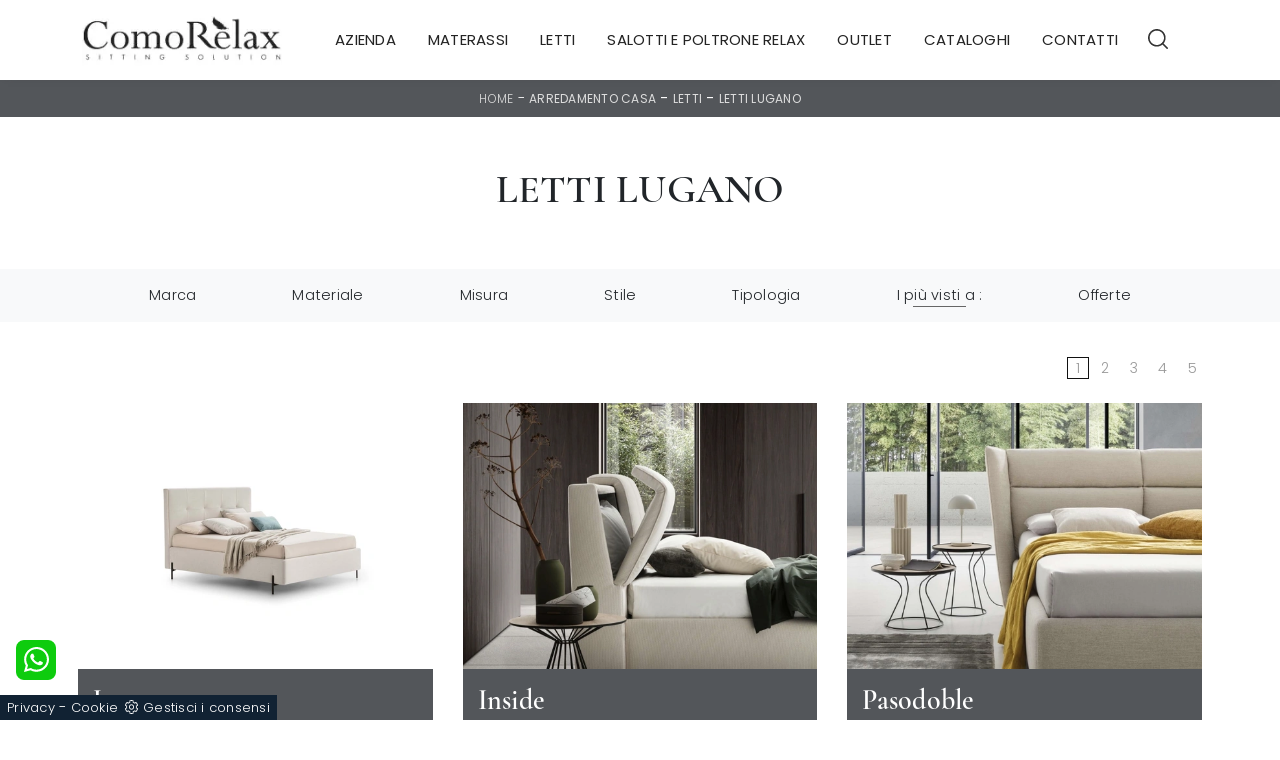

--- FILE ---
content_type: text/html; Charset=UTF-8
request_url: https://www.comorelax-materassi.com/letti-lugano
body_size: 124054
content:
<!doctype html>
<html prefix="og: http://ogp.me/ns#" lang="it">
  <head>
    <meta charset="utf-8">
    <title>Letti Lugano</title>
    <script type="application/ld+json">
{
 "@context": "http://schema.org",
 "@type": "BreadcrumbList",
 "itemListElement":
 [
  {
   "@type": "ListItem",
   "position": 1,
   "item":
   {
    "@id": "http://www.comorelax-materassi.com/arredamento-casa",
    "name": "Arredamento Casa"
    }
  },
  {
   "@type": "ListItem",
  "position": 2,
  "item":
   {
     "@id": "http://www.comorelax-materassi.com/arredamento-casa/letti",
     "name": "Letti"
   }
  },
  {
   "@type": "ListItem",
  "position": 3,
  "item":
   {
     "@id": "http://www.comorelax-materassi.com/letti-lugano",
     "name": "Letti Lugano"
   }
  }
 ]
}
</script>
    <meta name="description" content="Se desideri mettere a nuovo l’arredo della tua abitazione, a due passi da Lugano ti sta aspettando il nostro negozio di Letti , con opportunità accatt">
    <meta name="robots" content="index, follow">
    <meta name="viewport" content="width=device-width, initial-scale=1, shrink-to-fit=no">
    
    <link rel="next" href="http://www.comorelax-materassi.com/letti-lugano?pag=1" />
    <link rel="canonical" href="https://www.comorelax-materassi.com/letti-lugano">
    <meta property="og:title" content="Letti Lugano">
    <meta property="og:type" content="website">
    <meta property="og:url" content="https://www.comorelax-materassi.com/letti-lugano">
    <meta property="og:image" content="https://www.comorelax-materassi.com/img/1261/arredamento-casa-letti-le-comfort-love_c1it_1405735.webp">
    <meta property="og:description" content="Se desideri mettere a nuovo l’arredo della tua abitazione, a due passi da Lugano ti sta aspettando il nostro negozio di Letti , con opportunità accatt">

    <link rel="stylesheet" href="/@/js-css/css/b5/bootstrap.min.css">
    <link rel="stylesheet" href="/@/js-css/css/swiper.min.css">
    <link rel="preload" as="style" href="/@/js-css/css/b5/bootstrap.min.css">
    <link rel="preload" as="style" href="/@/js-css/css/swiper.min.css">
    
    <style> @font-face {   font-family: "Poppins";   src: url("/@/fonts/poppins/poppins-light.woff2") format("woff2"), url("/@/fonts/poppins/poppins-light.woff") format("woff"), url("/@/fonts/poppins/poppins-light.ttf") format("truetype");   font-style: normal;   font-weight: 300;   font-display: swap; } @font-face {   font-family: "Poppins";   src: url("/@/fonts/poppins/poppins-regular.woff2") format("woff2"), url("/@/fonts/poppins/poppins-regular.woff") format("woff"), url("/@/fonts/poppins/poppins-regular.ttf") format("truetype");   font-style: normal;   font-weight: 400;   font-display: swap; } @font-face {   font-family: "Poppins";   src: url("/@/fonts/poppins/poppins-semibold.woff2") format("woff2"), url("/@/fonts/poppins/poppins-semibold.woff") format("woff"), url("/@/fonts/poppins/poppins-semibold.ttf") format("truetype");   font-style: normal;   font-weight: 600;   font-display: swap; } @font-face {   font-family: "Cormorant Garamond";   src: url("/@/fonts/cormorant_garamond/cormorantgaramond-regular.woff2") format("woff2"), url("/@/fonts/cormorant_garamond/cormorantgaramond-regular.woff") format("woff"), url("/@/fonts/cormorant_garamond/cormorantgaramond-regular.ttf") format("truetype");   font-style: normal;   font-weight: 400;   font-display: swap; } @font-face {   font-family: "Cormorant Garamond";   src: url("/@/fonts/cormorant_garamond/cormorantgaramond-semibold.woff2") format("woff2"), url("/@/fonts/cormorant_garamond/cormorantgaramond-semibold.woff") format("woff"), url("/@/fonts/cormorant_garamond/cormorantgaramond-semibold.ttf") format("truetype");   font-style: normal;   font-weight: 600;   font-display: swap; } :root {--primary: #5b7da8; --white: #fff; --black: #232323; --dark: #000; --gray-light: #cfd6da; --gray-sup-light: #eee; --gray-dark: #999; --gray-white: #f8f9fa; --red-sconto: #C11B28; --green-pag: #355c5e;} h1, h2, h3, h4, h5, h6, .h1, .h2, .h3, .h4, .h5, .h6 {font-family: 'Cormorant Garamond', serif; font-weight: 600;} body{position: relative; overflow-x: hidden; font-family: 'Poppins', sans-serif; font-size: .9rem; font-weight: 300; letter-spacing:.25px;} /*.h2, h2 {font-size: 1.5rem;}*/ button:focus{outline: none;box-shadow:none !important;} :focus, a, a:focus, a:hover {outline: 0; text-decoration: none;} a, .a {color: var(--gray-dark); transition: all .5s linear;} a:hover, .a:hover {text-decoration: none!important; color: var(--black);}  .c-1400 {max-width: 1400px; margin: 0 auto;} .contutto {max-width: 1920px; margin: 0 auto;} .hs-nav {position: sticky; position: -webkit-sticky; z-index: 16; top: 0; background-color: #fff; transition: top 0.3s; box-shadow: 0 0 10px -8px #333;  }  /*.position-menu-tag {position: sticky; position: -webkit-sticky; z-index: 15; top: 90px;}*/ .bg-col-mid-black {background-color: #3b3c40;} .bg-col-bread {background-color: #53565a;}   .bread p{margin: 0; text-transform: uppercase; color: #fff; text-align: center;text-decoration:none;} .bread p a{font-size: 12px; color: #ddd!important; transition: all .4s linear;} .bread p span {font-weight:400;} .bread p a:hover{color: #fff!important; text-decoration: none;} .m-top-meno1 {margin-top: calc(-60px - 8.2%);} .h-350 {flex-wrap: nowrap; justify-content: flex-start; padding: 35px 5%;} .h-350 h1{font-size: 35px; color: #3b3c40; font-style: normal; order: 1; position: relative; z-index: 1; line-height: 1.2; margin: 0;} .h-350 p{display: block; color: #3b3c40; opacity: 1; font-size: 17px; line-height: 28px; order: 2; z-index: 1; /*max-width: 550px; */margin: 0; margin-right: 50px;} .intestazione {padding-bottom: 0; min-width: 240px; max-width: 240px; height: 210px; margin-left: calc(-5vw - 20px); position: relative; width: 45%; margin-right: 50px;} .intestazione svg{transform: rotate(180deg); position: absolute; left: 0; top: 0; width: 100%; height: 100%; z-index: 1; color: #2c2d2f; fill: #3b3c40;} .p5-per-rub {padding: 1% 5%; /*padding-bottom: 5%;*/} .p-sch-rub {padding: 0 15px; margin-bottom: 30px;} .gotop {position: absolute; width: 12px; height: 12px; top: 19px; right: 20px; -webkit-transform: rotate(45deg); transform: rotate(45deg); border-top: 1px solid #fff; border-left: 1px solid #fff; transition: all .333s ease-out; cursor: pointer;text-decoration: none;} .gotop:hover{border-color: #4d504b; top: 17px;} .container-testo-box1 {padding:15px;/*position: absolute; top: 0; left: 0; bottom: 0; right: 0px; transition: all .4s linear; background-color: rgba(59,60,64,.8); padding: 6%; color: #fff; display: flex; justify-content: center; opacity: 0; text-align: center; align-items: center;font-size: 16px;*/} .p-sch-rub:hover .container-testo-box1 {opacity: 1;} .p-sch-rub figure{position: relative; overflow: hidden; margin: 0;} .p-sch-rub img{transition: all .4s linear;} .p-sch-rub:hover img{transform: scale(1.2);} .c-txt-rub {display: block; width: 84%; max-width: 900px; margin-left: auto; margin-right: auto;} .intestazione1 {width: 180px; height: 180px; position: absolute; right: 0; bottom: 0;} .intestazione1 svg{position: absolute; bottom: 0; left: 0; width: calc(100% - 35px); height: calc(100% - 35px); fill: #3b3c40; z-index: 2;} .intestazione1::before{content: ""; position: absolute; top: 0; right: 0; width: 0; height: 0; border-style: solid; border-width: 0 0 100px 100px; border-color: transparent transparent #3b3c40; z-index: 1;} .intestazione1::after{content: ""; position: absolute; bottom: 0; right: 0; width: 40px; height: 140px; background-color: #3b3c40; z-index: 1;} /*.c-txt-rub-sez {padding: 0; max-width: 900px; margin: 0 auto; margin-bottom: 5em;}*/ .c-txt-rub-sez {padding: 0; max-width: 1600px; margin: 0 auto; margin-bottom: 5em;} .navbar-right_tag {display: block; margin: 0 auto; /*border-bottom: solid 1px #eee; border-top: solid 1px #eee; */list-style: none; text-align: center; position: relative; /*background-color: #fff;  box-shadow: 0 8px 8px -10px rgba(0, 0, 0, 0.1);*/ z-index: 11;} .navbar-right_tag .dropdown_tag{display: inline-block; margin: 0 1rem; padding: 1rem 1rem 1rem;} .navbar-right_tag .dropdown-menu_tag{border-bottom: solid 1px #eee; border-top: solid 1px #eee; display: none; list-style: none; position: absolute; top: 100%; left: 0; padding: .3rem 1rem; /*background: linear-gradient(to bottom, rgba(0, 0, 0, 0.15), transparent 10px);*/ text-transform: uppercase; font-size: 15px; background-color: #fff; width: 100%; padding: 10px 0;} .navbar-right_tag .dropdown-toggle::after{display: none;} .navbar-right_tag .dropdown_tag:hover .dropdown-menu_tag{display: block;} .navbar-right_tag .dropdown_tag a{text-decoration: none; color: inherit;} .navbar-right_tag .dropdown-menu_tag li{min-width: 100px; transition: all .5s linear; display: inline-block; margin: 0 1rem;} .navbar-right_tag .dropdown-menu_tag a{color: #999; transition: all .5s linear; font-size: 13px; padding: .2rem .5rem; display: block; font-weight: 400; letter-spacing: 1px;} .navbar-right_tag .dropdown-menu_tag li:hover a{color: #333; text-decoration: none;} .dropdown-menu{border:0;box-shadow: 0 0 10px -8px #333;} .tag_attivo{position: relative;} .tag_attivo::before{content: ''; width: 45%; height: 1px; background: #000; bottom: 3px; left: 28%; position: absolute;} .navbar-right_tag .dropdown_tag span{padding: 0 1rem; cursor: pointer;} .elemento_attivo{position: relative;} .elemento_attivo::before{content: ''; width: 45%; height: 1px; background: #666; bottom: -2px; left: 28%; position: absolute;} .page_nav {list-style: none; padding: 0; margin: 0; text-align: right;} .page_nav li{display: inline-block; } .page_nav a{padding: 0 8px; } .pag_attivo {padding: 0 8px; border:1px solid #111;} .navbar-tag-schedina {text-align: center!important; margin: 0 auto; display: block; background: linear-gradient(to bottom, rgba(0, 0, 0, 0.15), transparent 10px); background-color: rgba(0, 0, 0, 0); padding: 10px 0;} .navbar-tag-schedina li{display: inline-block; padding: 0 2.5%;} .navbar-tag-schedina a{color: #999; transition: all .5s linear; font-size: 18px;} .navbar-tag-schedina a:hover{color: #333!important; text-decoration: none;} .m-meno-privacy {margin-top: 50px;} .correlati figure{position: relative; overflow: hidden; margin: 0;} .correlati img{transition: all .5s linear;} .correlati a:hover img{transform: scale(1.1);} .correlati {margin-bottom: 20px} .correlati h5{padding-top: 10px; text-align: center; font-size: 20px;} /*.sha-img img{box-shadow: 0px 0px 22px 4px #999;}*/ .ric-prev { text-align:center; display: block; padding: 15px; margin: 20px; border: solid 1px #333; background-color: #333; transition: all .5s linear; color: #fff!important;} .cataloghi { text-align:center; display: block; padding: 15px; margin: 20px; border: solid 1px #333; background-color: #333; transition: all .5s linear; color: #fff!important;} .ric-prev:hover {color: #333!important; background-color: #fff;} .cataloghi:hover {color: #333!important; background-color: #fff;} .prec a:last-child{display: block; text-align: center;} .succ a:last-child{display: block; text-align: center;} .prec-suc {max-width: 40px;} .formm {padding-bottom: 20px;} /*.formm button{border: solid 1px #333; background-color: #333; color: #fff; transition: all .5s linear; padding: 10px 0; display: block; width: 50%; margin: 0 auto; margin-bottom: 20px; text-align: center; font-size: 13px; text-transform: uppercase; border-radius: 0;} .formm button:hover{text-decoration: none; color: #333; background-color: #fff; border-color: #333;}*/ .formm input{text-align: left; border-top: none; border-left: none; border-right: none; font-weight:300;} .formm select{ font-weight:300;text-align: left; border-top: none; border-left: none; border-right: none; -moz-appearance:none; -webkit-appearance:none; appearance:none;} .formm textarea{ font-weight:300;text-align: left; border-top: none; border-left: none; border-right: none;} .info h3 {/*margin-top: 15px; margin-bottom: 15px; */ text-transform: uppercase; /*font-size: 20px;*/ text-align: center;} .form-control {/*border-radius: 0;*/font-size:14px;font-weight: 300;padding: .5rem .75rem;} .dinamico ul{padding: 0; margin: 0; list-style: none; display: block;} .dinamico ul li{display: inline-block; margin-right: 15px; margin-bottom: 15px; border: 1px solid #333; background-color: #fff; transition: all .5s linear;} .dinamico ul li a{color: #333!important; transition: all .5s linear; padding: 8px 10px; display: block;} .dinamico ul li:hover {background-color: #333;} .dinamico ul li:hover a{color: #fff!important; text-decoration: none;} .titcat h3{text-align: center; text-transform: uppercase; /*font-size: 25px;*/ letter-spacing: 1px; margin-bottom: 25px;} .p-succ {display: none;} .sezione-contatti-2 h3{ text-transform: uppercase; /*font-size: 20px; text-align: center;*/} /*.sezione-contatti-2 p{text-align: center; font-size: 16px;}*/ .partner-home {position: absolute; top: -150px;} .slider-lagostore {box-shadow: 0px 0px 22px 4px #999;} .navbar-light .navbar-toggler {border: none!important;} .immagineBiancoNero {-webkit-filter: grayscale(100%); filter: grayscale(100%);}  .btnh {border-radius: 4px; border: 0.5px solid gray; color: #222!important; display: inline-block; margin: 0 0.25em; overflow: hidden; padding: 24px 38px 24px 16px; position: relative; text-decoration: none; line-height: 1; border-radius: 0;} .btnh .btn-content {font-weight: 400; font-size: 1em; line-height: 1.2; padding: 0 26px; position: relative; right: 0; transition: right 300ms ease; display: block; text-align: left;} .btnh .icon {border-left: 1px solid #eee; position: absolute; right: 0; text-align: center; top: 50%; transition: all 300ms ease; transform: translateY(-50%); width: 40px; height: 70%;} .btnh .icon i {position: relative; top: 48%; transform: translateY(-50%); font-size: 30px;} .btnh:after {content: ''; position: absolute; top: 0; bottom: 0; right: 0; left: 0; background-color: #ddd; opacity: 0; transition: opacity 300ms ease; cursor: pointer;} .btnh:hover .btn-content {right: 100%;} .btnh:hover .icon {border-left: 0; font-size: 1.8em; width: 100%;} .btnh:hover:after {opacity: 0.2;} .btnh.btn-alt-color {border-color: salmon; color: salmon;} .btnh.btn-alt-color .icon {border-left-color: salmon;} .btnh.btn-alt-color:after {background-color: salmon;}  .ancor-form {position: absolute; top: -70px;} .pos-icon-cont {position: fixed; bottom: 15px; right: 15px; transition: all .4s linear; z-index: 10000;} .pos-icon-cont a{background-color: #25d366; padding: 12px 14px 10px 14px; border-radius: 50%; display: block;} .pos-icon-cont i{font-size: 25px; color: #fff!important;}  .no-disp span{display: none;} .col-r {color: #cc0000!important;} .descrizione-interna-schedina-sezione p{margin-bottom: 1.5px;} .bollino {position: absolute; top: -10px; right: 0; z-index: 10; color: #fff!important; background: #B7261C; padding: 15px 11px; border-radius: 50%;} .offerte-testo {display: block;} .p1-offerte {top: 38%; position: relative;} .p2-offerte {top: 38%; position: relative;} .color-a-sconto {color: #333; transition: all .4s linear;} .color-a-sconto:hover {text-decoration: none; color: #333; font-weight: 600;} .modal-body {padding: 0;} .arrow-lightbox{max-width:40px}   /* FINE NORMAL CSS */ /* INIZIO MEDIA QUERY */  @media(max-width: 1299px){   .h-350 h1{font-size: 30px; min-width: 230px; max-width: 230px;}   .h-350 p{display: none!important;} } @media(max-width: 1199px){   .h-350 h1{font-size: 26px; margin-right: 40px;}   .h-350 p{font-size: 18px;} } @media(max-width: 1080px){   .h-350 {height: auto; flex-wrap: wrap;} } @media(max-width: 991px){   .testo-centro {padding: 0 15px!important; padding-top: 20px!important;}   .p0-mob {padding: 0!important;}   .navbar-right_tag .dropdown_tag {margin: 0 1.5rem;}   .nav-item {text-align: left;}   .prec {display: none;}   .succ {display: none;}   .h-350 h1 {display: none;}   .h-350 .ok h1 {display: block!important; max-width: 100%; min-width: 100%; margin-right: 0; margin-bottom: 20px; margin-top: 10px;}   .h-350 .ok1 h1 {display: block!important; max-width: 100%; min-width: 100%; margin: 0; margin-top: 10px;}   .prec1 {display: inline-block;}   .succ1 {display: inline-block;}   .bread p {text-align: center;}   .mt-md-4{margin-top: 1.5rem !important;} } @media(max-width: 767px){   .navbar-right_tag .dropdown_tag span {padding: 15px 6px; display: block;}   .navbar-right_tag {margin-top: 20px;}   .navbar-right_tag .dropdown_tag {margin: 0; padding: 0;}   .c-txt-rub-sez {padding: 0 15px;}   .cataloghi {margin: 5px; padding: 10px; font-size: 14px;}   .ric-prev {margin: 5px; padding: 10px; font-size: 14px;} } @media(max-width: 595px){   .intestazione {display: none;}   .intestazione1 {display: none;}   .h-350{padding-top: 65px;}   .h-350 h1{margin: 0; font-size: 30px; margin-bottom: 10px;}   .m-top-meno1 { margin-top: 0;}   .navbar-brand img {width:120px;}  /* .position-menu-tag { position: fixed; z-index: 15; top: 100px;} */  	 } @media(max-width: 450px){   .prec .prec-suc{display: none!important;}   .succ .prec-suc{display: none!important;}   .p-succ {display: block; text-align: center;}   .p-succ a{display: inline-block; width: 100px;}   .navbar-brand img {width:120px;} } @media(max-width: 345px){   .navbar-right_tag .dropdown_tag span {font-size: 13px;} }  /* FINE MEDIA QUERY */  .ricPrezzo p{padding: 12px 20px; margin: 0 auto; text-align: center; background: #fff; color: #333; font-size: 13px; font-weight: lighter; border: solid 1px #333;}  .container-testo-box-sotto1 {/*width: auto; position: absolute; bottom: 0; left: 0px; z-index: 10;*/} .container-testo-box-sotto1 h3{/*font-size: 12px; text-transform: uppercase; text-align: center;*/ background-color: #53565a; color: #fff; /*height: 3em; line-height: 3em;*/ padding: 15px; margin: 0;}  .container-testo-box-sotto10 {padding:15px;/*position: absolute; top: 0; right: 0px; background: #111; color: #fff!important; width: auto; height: auto; min-height: 0; min-width: 0; z-index: 10;*/} .container-testo-box-sotto10 p{padding: 0!important; margin: 0!important;} .container-testo-box-sotto10 del {padding: 5px 15px; display: inline-block;} .container-testo-box-sotto10 span {padding: 5px 15px; display: inline-block;} .container-testo-box-sotto10 del:empty {padding: 0!important; display: inline-block;} .container-testo-box-sotto10 span:empty {padding: 0!important; display: inline-block;} /*.prezziPag {padding: 5px; width: 100%; font-size: 20px!important; background: linear-gradient(to right, #d5d5d5 , #fff); margin-bottom: 15px;} .prezziPag del {color: #666; padding-right: 15px;} .prezziPag span {padding-left: 15px;} .prezziPag:empty {display: none!important;}*/ .background-homepage textarea{/*padding-bottom: 60px;*/ background-color: #f2f2f2!important;}  .tUp {text-transform: uppercase;} @media(max-width: 767px){   .tUp {padding-top: 10px;} }  /*.slider-home .text-slider{max-width: 50%;} @media (min-width: 320px) {     h1,.h1{font-size:2rem!important;line-height:2.25rem!important;}   h2,.h2{font-size:1.5rem;line-height:1.75rem;}   h3,.h3{font-size:1.25rem;line-height:1.5rem;}   h4,.h4{font-size:1rem;line-height:1.25rem;}   h5,.h5{font-size:.75rem;line-height:1rem;}   .slider-home .text-slider{max-width: 90%;} }  Medium devices (tablets, 768px and up) The navbar toggle appears at this breakpoint  @media (min-width: 768px) {     h1,.h1{font-size:2.25rem!important;line-height:2.5rem!important;}   h2,.h2{font-size:1.75rem;line-height:2rem;}   h3,.h3{font-size:1.5rem;line-height:1.75rem;}   h4,.h4{font-size:1.25rem;line-height:1.5rem;}   h5,.h5{font-size:1rem;line-height:1.25rem;}   .slider-home .text-slider{max-width: 80%;}   } @media (min-width: 992px) {       h1,.h1{font-size:2.75rem!important;line-height:3rem!important;}   h2,.h2{font-size:2rem;line-height:2.25rem;}   h3,.h3{font-size:1.75rem;line-height:2rem;}   h4,.h4{font-size:1.5rem;line-height:1.75rem;}   h5,.h5{font-size:1rem;line-height:1.25rem;}   .slider-home .text-slider{max-width: 60%;}   .slider-home .text-slider h2{font-size:2.5rem!important;line-height:2.75rem!important;} }*/ /* Large devices (desktops, 992px and up)  @media (min-width: 1600px) {    h1,.h1{font-size:3rem!important;line-height:3.25rem!important;}   h2,.h2{font-size:2rem;line-height:2.25rem;}   h3,.h3{font-size:1.75rem;line-height:2rem;}   h4,.h4{font-size:1.5rem;line-height:1.75rem;}   h5,.h5{font-size:1.25rem;line-height:1.5rem;}   .slider-home .text-slider{max-width: 50%;}   .slider-home .text-slider h2{font-size:3.5rem!important;line-height:3.75rem!important;} }*/  .btnh .icon {  border-left: 1px solid #eee;  position: absolute;  right: 0;  text-align: center;  top: 50%;  transition: all 300ms ease;  transform: translateY(-50%);  width: 40px;  height: 70%; } .btnh:hover .icon {  position: absolute;  left: 49%; } .btnh .icon i {  position: relative;  top: 48%;  transform: translateY(-50%);  background:url('/1261/imgs/right-arrow.svg') center center no-repeat;  display:block;  width: 25px;  height: 25px; } .btnh:after {  content: '';  position: absolute;  top: 0;  bottom: 0;  right: 0;  left: 0;  background-color: #FFF;  opacity: 0;  transition: opacity 300ms ease; } .btnh:hover .btn-content {  right: 100%; } .btnh:hover .icon {  border-left: 0;  font-size: 1.8em;  width: 100%; } .btnh:hover:after {  opacity: 0.2; }                                                     </style> 
    <style></style>
    <style>.prezzi_prod del {font-size: 1rem; margin-right: 15px; color: var(--black);}.prezzi_prod span {font-weight: bold; color: var(--black);font-size: 1.2rem !important; }.prezzi_prod span span {float: left!important; font-size: 1rem !important; font-weight: 400!important; padding-top: 3px; color: green;}.prezzi_prod del:empty {display: none!important;}.prezzi_prod span:empty {display: none!important;}.bollino_sconto {position: absolute; top: -10px; right: -10px; width: 45px; height: 45px; background: var(--red-sconto); border-radius: 50%; text-align: center; color: var(--white); display: flex; align-items: center; justify-content: center;}.bollino_sconto:empty {display: none!important;}.prezzi_prod del {font-size: 1rem; margin-right: 15px; color: var(--black);}.prezzi_prod span {font-weight: bold; color: var(--black);font-size: 1.2rem !important; }.prezzi_prod span span {float: left!important; font-size: 1rem !important; font-weight: 400!important; padding-top: 3px; color: green;}.prezzi_prod del:empty {display: none!important;}.prezzi_prod span:empty {display: none!important;}.bollino_sconto {position: absolute; top: -10px; right: -10px; width: 45px; height: 45px; background: var(--red-sconto); border-radius: 50%; text-align: center; color: var(--white); display: flex; align-items: center; justify-content: center;}.bollino_sconto:empty {display: none!important;}.prezzi_prod del {font-size: 1rem; margin-right: 15px; color: var(--black);}.prezzi_prod span {font-weight: bold; color: var(--black);font-size: 1.2rem !important; }.prezzi_prod span span {float: left!important; font-size: 1rem !important; font-weight: 400!important; padding-top: 3px; color: green;}.prezzi_prod del:empty {display: none!important;}.prezzi_prod span:empty {display: none!important;}.bollino_sconto {position: absolute; top: -10px; right: -10px; width: 45px; height: 45px; background: var(--red-sconto); border-radius: 50%; text-align: center; color: var(--white); display: flex; align-items: center; justify-content: center;}.bollino_sconto:empty {display: none!important;}.prezzi_prod del {font-size: 1rem; margin-right: 15px; color: var(--black);}.prezzi_prod span {font-weight: bold; color: var(--black);font-size: 1.2rem !important; }.prezzi_prod span span {float: left!important; font-size: 1rem !important; font-weight: 400!important; padding-top: 3px; color: green;}.prezzi_prod del:empty {display: none!important;}.prezzi_prod span:empty {display: none!important;}.bollino_sconto {position: absolute; top: -10px; right: -10px; width: 45px; height: 45px; background: var(--red-sconto); border-radius: 50%; text-align: center; color: var(--white); display: flex; align-items: center; justify-content: center;}.bollino_sconto:empty {display: none!important;}.prezzi_prod del {font-size: 1rem; margin-right: 15px; color: var(--black);}.prezzi_prod span {font-weight: bold; color: var(--black);font-size: 1.2rem !important; }.prezzi_prod span span {float: left!important; font-size: 1rem !important; font-weight: 400!important; padding-top: 3px; color: green;}.prezzi_prod del:empty {display: none!important;}.prezzi_prod span:empty {display: none!important;}.bollino_sconto {position: absolute; top: -10px; right: -10px; width: 45px; height: 45px; background: var(--red-sconto); border-radius: 50%; text-align: center; color: var(--white); display: flex; align-items: center; justify-content: center;}.bollino_sconto:empty {display: none!important;}.prezzi_prod del {font-size: 1rem; margin-right: 15px; color: var(--black);}.prezzi_prod span {font-weight: bold; color: var(--black);font-size: 1.2rem !important; }.prezzi_prod span span {float: left!important; font-size: 1rem !important; font-weight: 400!important; padding-top: 3px; color: green;}.prezzi_prod del:empty {display: none!important;}.prezzi_prod span:empty {display: none!important;}.bollino_sconto {position: absolute; top: -10px; right: -10px; width: 45px; height: 45px; background: var(--red-sconto); border-radius: 50%; text-align: center; color: var(--white); display: flex; align-items: center; justify-content: center;}.bollino_sconto:empty {display: none!important;}.prezzi_prod del {font-size: 1rem; margin-right: 15px; color: var(--black);}.prezzi_prod span {font-weight: bold; color: var(--black);font-size: 1.2rem !important; }.prezzi_prod span span {float: left!important; font-size: 1rem !important; font-weight: 400!important; padding-top: 3px; color: green;}.prezzi_prod del:empty {display: none!important;}.prezzi_prod span:empty {display: none!important;}.bollino_sconto {position: absolute; top: -10px; right: -10px; width: 45px; height: 45px; background: var(--red-sconto); border-radius: 50%; text-align: center; color: var(--white); display: flex; align-items: center; justify-content: center;}.bollino_sconto:empty {display: none!important;}.prezzi_prod del {font-size: 1rem; margin-right: 15px; color: var(--black);}.prezzi_prod span {font-weight: bold; color: var(--black);font-size: 1.2rem !important; }.prezzi_prod span span {float: left!important; font-size: 1rem !important; font-weight: 400!important; padding-top: 3px; color: green;}.prezzi_prod del:empty {display: none!important;}.prezzi_prod span:empty {display: none!important;}.bollino_sconto {position: absolute; top: -10px; right: -10px; width: 45px; height: 45px; background: var(--red-sconto); border-radius: 50%; text-align: center; color: var(--white); display: flex; align-items: center; justify-content: center;}.bollino_sconto:empty {display: none!important;}.prezzi_prod del {font-size: 1rem; margin-right: 15px; color: var(--black);}.prezzi_prod span {font-weight: bold; color: var(--black);font-size: 1.2rem !important; }.prezzi_prod span span {float: left!important; font-size: 1rem !important; font-weight: 400!important; padding-top: 3px; color: green;}.prezzi_prod del:empty {display: none!important;}.prezzi_prod span:empty {display: none!important;}.bollino_sconto {position: absolute; top: -10px; right: -10px; width: 45px; height: 45px; background: var(--red-sconto); border-radius: 50%; text-align: center; color: var(--white); display: flex; align-items: center; justify-content: center;}.bollino_sconto:empty {display: none!important;}.prezzi_prod del {font-size: 1rem; margin-right: 15px; color: var(--black);}.prezzi_prod span {font-weight: bold; color: var(--black);font-size: 1.2rem !important; }.prezzi_prod span span {float: left!important; font-size: 1rem !important; font-weight: 400!important; padding-top: 3px; color: green;}.prezzi_prod del:empty {display: none!important;}.prezzi_prod span:empty {display: none!important;}.bollino_sconto {position: absolute; top: -10px; right: -10px; width: 45px; height: 45px; background: var(--red-sconto); border-radius: 50%; text-align: center; color: var(--white); display: flex; align-items: center; justify-content: center;}.bollino_sconto:empty {display: none!important;}.prezzi_prod del {font-size: 1rem; margin-right: 15px; color: var(--black);}.prezzi_prod span {font-weight: bold; color: var(--black);font-size: 1.2rem !important; }.prezzi_prod span span {float: left!important; font-size: 1rem !important; font-weight: 400!important; padding-top: 3px; color: green;}.prezzi_prod del:empty {display: none!important;}.prezzi_prod span:empty {display: none!important;}.bollino_sconto {position: absolute; top: -10px; right: -10px; width: 45px; height: 45px; background: var(--red-sconto); border-radius: 50%; text-align: center; color: var(--white); display: flex; align-items: center; justify-content: center;}.bollino_sconto:empty {display: none!important;}.prezzi_prod del {font-size: 1rem; margin-right: 15px; color: var(--black);}.prezzi_prod span {font-weight: bold; color: var(--black);font-size: 1.2rem !important; }.prezzi_prod span span {float: left!important; font-size: 1rem !important; font-weight: 400!important; padding-top: 3px; color: green;}.prezzi_prod del:empty {display: none!important;}.prezzi_prod span:empty {display: none!important;}.bollino_sconto {position: absolute; top: -10px; right: -10px; width: 45px; height: 45px; background: var(--red-sconto); border-radius: 50%; text-align: center; color: var(--white); display: flex; align-items: center; justify-content: center;}.bollino_sconto:empty {display: none!important;}.prezzi_prod del {font-size: 1rem; margin-right: 15px; color: var(--black);}.prezzi_prod span {font-weight: bold; color: var(--black);font-size: 1.2rem !important; }.prezzi_prod span span {float: left!important; font-size: 1rem !important; font-weight: 400!important; padding-top: 3px; color: green;}.prezzi_prod del:empty {display: none!important;}.prezzi_prod span:empty {display: none!important;}.bollino_sconto {position: absolute; top: -10px; right: -10px; width: 45px; height: 45px; background: var(--red-sconto); border-radius: 50%; text-align: center; color: var(--white); display: flex; align-items: center; justify-content: center;}.bollino_sconto:empty {display: none!important;}.prezzi_prod del {font-size: 1rem; margin-right: 15px; color: var(--black);}.prezzi_prod span {font-weight: bold; color: var(--black);font-size: 1.2rem !important; }.prezzi_prod span span {float: left!important; font-size: 1rem !important; font-weight: 400!important; padding-top: 3px; color: green;}.prezzi_prod del:empty {display: none!important;}.prezzi_prod span:empty {display: none!important;}.bollino_sconto {position: absolute; top: -10px; right: -10px; width: 45px; height: 45px; background: var(--red-sconto); border-radius: 50%; text-align: center; color: var(--white); display: flex; align-items: center; justify-content: center;}.bollino_sconto:empty {display: none!important;}.prezzi_prod del {font-size: 1rem; margin-right: 15px; color: var(--black);}.prezzi_prod span {font-weight: bold; color: var(--black);font-size: 1.2rem !important; }.prezzi_prod span span {float: left!important; font-size: 1rem !important; font-weight: 400!important; padding-top: 3px; color: green;}.prezzi_prod del:empty {display: none!important;}.prezzi_prod span:empty {display: none!important;}.bollino_sconto {position: absolute; top: -10px; right: -10px; width: 45px; height: 45px; background: var(--red-sconto); border-radius: 50%; text-align: center; color: var(--white); display: flex; align-items: center; justify-content: center;}.bollino_sconto:empty {display: none!important;}.prezzi_prod del {font-size: 1rem; margin-right: 15px; color: var(--black);}.prezzi_prod span {font-weight: bold; color: var(--black);font-size: 1.2rem !important; }.prezzi_prod span span {float: left!important; font-size: 1rem !important; font-weight: 400!important; padding-top: 3px; color: green;}.prezzi_prod del:empty {display: none!important;}.prezzi_prod span:empty {display: none!important;}.bollino_sconto {position: absolute; top: -10px; right: -10px; width: 45px; height: 45px; background: var(--red-sconto); border-radius: 50%; text-align: center; color: var(--white); display: flex; align-items: center; justify-content: center;}.bollino_sconto:empty {display: none!important;}.prezzi_prod del {font-size: 1rem; margin-right: 15px; color: var(--black);}.prezzi_prod span {font-weight: bold; color: var(--black);font-size: 1.2rem !important; }.prezzi_prod span span {float: left!important; font-size: 1rem !important; font-weight: 400!important; padding-top: 3px; color: green;}.prezzi_prod del:empty {display: none!important;}.prezzi_prod span:empty {display: none!important;}.bollino_sconto {position: absolute; top: -10px; right: -10px; width: 45px; height: 45px; background: var(--red-sconto); border-radius: 50%; text-align: center; color: var(--white); display: flex; align-items: center; justify-content: center;}.bollino_sconto:empty {display: none!important;}.prezzi_prod del {font-size: 1rem; margin-right: 15px; color: var(--black);}.prezzi_prod span {font-weight: bold; color: var(--black);font-size: 1.2rem !important; }.prezzi_prod span span {float: left!important; font-size: 1rem !important; font-weight: 400!important; padding-top: 3px; color: green;}.prezzi_prod del:empty {display: none!important;}.prezzi_prod span:empty {display: none!important;}.bollino_sconto {position: absolute; top: -10px; right: -10px; width: 45px; height: 45px; background: var(--red-sconto); border-radius: 50%; text-align: center; color: var(--white); display: flex; align-items: center; justify-content: center;}.bollino_sconto:empty {display: none!important;}.prezzi_prod del {font-size: 1rem; margin-right: 15px; color: var(--black);}.prezzi_prod span {font-weight: bold; color: var(--black);font-size: 1.2rem !important; }.prezzi_prod span span {float: left!important; font-size: 1rem !important; font-weight: 400!important; padding-top: 3px; color: green;}.prezzi_prod del:empty {display: none!important;}.prezzi_prod span:empty {display: none!important;}.bollino_sconto {position: absolute; top: -10px; right: -10px; width: 45px; height: 45px; background: var(--red-sconto); border-radius: 50%; text-align: center; color: var(--white); display: flex; align-items: center; justify-content: center;}.bollino_sconto:empty {display: none!important;}.prezzi_prod del {font-size: 1rem; margin-right: 15px; color: var(--black);}.prezzi_prod span {font-weight: bold; color: var(--black);font-size: 1.2rem !important; }.prezzi_prod span span {float: left!important; font-size: 1rem !important; font-weight: 400!important; padding-top: 3px; color: green;}.prezzi_prod del:empty {display: none!important;}.prezzi_prod span:empty {display: none!important;}.bollino_sconto {position: absolute; top: -10px; right: -10px; width: 45px; height: 45px; background: var(--red-sconto); border-radius: 50%; text-align: center; color: var(--white); display: flex; align-items: center; justify-content: center;}.bollino_sconto:empty {display: none!important;}.prezzi_prod del {font-size: 1rem; margin-right: 15px; color: var(--black);}.prezzi_prod span {font-weight: bold; color: var(--black);font-size: 1.2rem !important; }.prezzi_prod span span {float: left!important; font-size: 1rem !important; font-weight: 400!important; padding-top: 3px; color: green;}.prezzi_prod del:empty {display: none!important;}.prezzi_prod span:empty {display: none!important;}.bollino_sconto {position: absolute; top: -10px; right: -10px; width: 45px; height: 45px; background: var(--red-sconto); border-radius: 50%; text-align: center; color: var(--white); display: flex; align-items: center; justify-content: center;}.bollino_sconto:empty {display: none!important;}.prezzi_prod del {font-size: 1rem; margin-right: 15px; color: var(--black);}.prezzi_prod span {font-weight: bold; color: var(--black);font-size: 1.2rem !important; }.prezzi_prod span span {float: left!important; font-size: 1rem !important; font-weight: 400!important; padding-top: 3px; color: green;}.prezzi_prod del:empty {display: none!important;}.prezzi_prod span:empty {display: none!important;}.bollino_sconto {position: absolute; top: -10px; right: -10px; width: 45px; height: 45px; background: var(--red-sconto); border-radius: 50%; text-align: center; color: var(--white); display: flex; align-items: center; justify-content: center;}.bollino_sconto:empty {display: none!important;}.prezzi_prod del {font-size: 1rem; margin-right: 15px; color: var(--black);}.prezzi_prod span {font-weight: bold; color: var(--black);font-size: 1.2rem !important; }.prezzi_prod span span {float: left!important; font-size: 1rem !important; font-weight: 400!important; padding-top: 3px; color: green;}.prezzi_prod del:empty {display: none!important;}.prezzi_prod span:empty {display: none!important;}.bollino_sconto {position: absolute; top: -10px; right: -10px; width: 45px; height: 45px; background: var(--red-sconto); border-radius: 50%; text-align: center; color: var(--white); display: flex; align-items: center; justify-content: center;}.bollino_sconto:empty {display: none!important;}.prezzi_prod del {font-size: 1rem; margin-right: 15px; color: var(--black);}.prezzi_prod span {font-weight: bold; color: var(--black);font-size: 1.2rem !important; }.prezzi_prod span span {float: left!important; font-size: 1rem !important; font-weight: 400!important; padding-top: 3px; color: green;}.prezzi_prod del:empty {display: none!important;}.prezzi_prod span:empty {display: none!important;}.bollino_sconto {position: absolute; top: -10px; right: -10px; width: 45px; height: 45px; background: var(--red-sconto); border-radius: 50%; text-align: center; color: var(--white); display: flex; align-items: center; justify-content: center;}.bollino_sconto:empty {display: none!important;}/* Inizio CSS Menu/Navbar */.dropdown-toggle::after{display: none;}.dropdown:hover .dropdown-menu{display: block !important;}.dropdown-menu{border-radius: 0px; margin-top: 0px;}.nav-item{padding: 0px 8px;}.nav-item:last-child{padding-right: 0px;}.nav-link{color: #232323 !important; font-size: 15px; font-weight: 400;text-transform:uppercase;}/*.navbar-brand img{width: 200px;}*/.navbar-nav {margin: 0 auto;}.navbar-brand span {text-transform: uppercase; font-size: 26px; letter-spacing: -1px;}.navbar-brand span .firstLetter {font-size: 70px; vertical-align: middle; display: inline; padding: 0; margin: 0;}.navbar-brand span span {font-size: 16px; margin-top: -45px; display: block; padding-left: 38px; letter-spacing: 0;}.dropdown-item{font-size: 14px;}/* Fine CSS Menu/Navbar *//* Icon 1 */.first-button {border: 0;}.animated-icon1, .animated-icon2, .animated-icon3 { width: 30px; height: 20px; position: relative; margin: 0px; -webkit-transform: rotate(0deg);-moz-transform: rotate(0deg);-o-transform: rotate(0deg);transform: rotate(0deg);-webkit-transition: .5s ease-in-out;-moz-transition: .5s ease-in-out;-o-transition: .5s ease-in-out;transition: .5s ease-in-out;cursor: pointer;}.animated-icon1 span, .animated-icon2 span, .animated-icon3 span {display: block;position: absolute;height: 3px;width: 100%;border-radius: 9px;opacity: 1;left: 0;-webkit-transform: rotate(0deg);-moz-transform: rotate(0deg);-o-transform: rotate(0deg);transform: rotate(0deg);-webkit-transition: .25s ease-in-out;-moz-transition: .25s ease-in-out;-o-transition: .25s ease-in-out;transition: .25s ease-in-out;}.animated-icon1 span {background: #232323;}.animated-icon1 span:nth-child(1) {top: 0px;}.animated-icon1 span:nth-child(2) {top: 10px;}.animated-icon1 span:nth-child(3) {top: 20px;}.animated-icon1.open span:nth-child(1) {top: 11px;-webkit-transform: rotate(135deg);-moz-transform: rotate(135deg);-o-transform: rotate(135deg);transform: rotate(135deg);}.animated-icon1.open span:nth-child(2) {opacity: 0;left: -60px;}.animated-icon1.open span:nth-child(3) {top: 11px;-webkit-transform: rotate(-135deg);-moz-transform: rotate(-135deg);-o-transform: rotate(-135deg);transform: rotate(-135deg);}#ricerchina{padding:0 15px; position: absolute; top: 100%; left: 0px; background: white none repeat scroll 0% 0%; }.cercaMenu svg {width: 20px; height: 20px; fill: #333; margin-top: 7px;}.cercaMenu {padding-right: 9px; cursor: pointer; background: none; border: none;}.cercaMenu:focus {outline: none;}.cerca_navbar {padding: 15px 0; text-align: center;margin:0px auto;}#search-box {width: calc(100% - 45px)!important; border-radius: 0 !important;}.cerca_navbar .fa-search {line-height: 0; padding: 10px 30px 10px 15px; background-color: #232323; color: #fff; border-top-right-radius: 0px; border-bottom-right-radius: 0px;}.searchResult {top: calc(100% - 1rem)!important;}@media(max-width: 991px){  #search-box {width: calc(100% - 45px)!important;}  .cercaMenu {margin-top: -3px;}}.fa-search { background-image: url('/@/js-css/svg/search-w.svg'); background-repeat: no-repeat; background-position: center; background-size: 22px;}.fa-times { background-image: url('/@/js-css/svg/close-w.svg') !important; }/* Inizio CSS Footer */.px-foot {padding-left: 5%; padding-right: 5%;}.max-logo-foot {max-width: 120px;}.line-foot {border-bottom: solid 1px #999; border-top: solid 1px #999;}.link-cat-foot a{color: #FFF!important; padding: 0 20px; transition: all .4s linear; cursor: pointer;}.link-cat-foot a:hover{color: var(--primary)!important;}.link-aft-cat-foot a{color: #FFF!important; padding: 0 20px; transition: all .4s linear; cursor: pointer; border-right: solid 1px #999;}.link-aft-cat-foot a:last-child{border: none;}.link-aft-cat-foot a:hover{color: var(--primary)!important;}.last-foot p{ color: #FFF;  }.link-aft-cat-foot svg {width: 20px; height: 20px; fill: #FFF; transition: all .5s linear;}.link-aft-cat-foot a:hover svg {fill: var(--primary)!important;}.navbar-brand-foot span {text-transform: uppercase; font-size: 16px; color: #999!important; transition: all .5s linear;}.navbar-brand-foot span .firstLetter {font-size: 42px; vertical-align: middle; display: inline; padding: 0; margin: 0;}.navbar-brand-foot span span {font-size: 11px; margin-top: -29px; display: block; padding-left: 35px;}.navbar-brand-foot:hover span {color: #fff!important;}.pos-whatsapp a{transition: all 0.3s linear; font-size: 23.5px !important; color: #fff !important; background-color: #0ecc0e; border-radius: 8px; width: 40px; height: 40px; text-align: center;}.pos-whatsapp{z-index: 12; position: fixed; bottom: 2.5rem; left: 1rem;}.pos-whatsapp:hover a{color: #0ecc0e !important; background-color: #fff;}.pos-whatsapp svg {width: 25px; height: 25px; fill: #fff !important; transition: all .5s linear;}.pos-whatsapp:hover svg {fill: #0ecc0e !important;}.go-top {  position: fixed;  right: 1rem;  bottom: 2.5rem;  color: #FFF !important;  background-color: #3b3c40;  z-index: 999;  padding: 10px 14px;  display: block;}.go-top:hover {  color: #FFF !important;  background-color: var(--primary)!important;   }footer{background:#53565a;}@media(max-width: 991px){  .link-cat-foot a{padding: 0 12px;}}@media(max-width: 767px){  .max-logo-foot {margin: 0 auto;}  .last-foot {text-align: center;}  .link-aft-cat-foot a{border: none; display: inline-block; margin-bottom: 10px; text-align: center;}  .link-cat-foot a {display: block; margin-bottom: 10px; text-align: center;}}#cookieChoiceInfo span{font-weight:400;}#cookieChoiceInfo span,#cookieChoiceInfo a{font-size:.9rem;}/* Fine CSS Footer*/.credit img{height:22px;padding-bottom:2px;}.credit p{padding:0;color:white;display:inline;font-size:14px;}.credit{margin:auto;display:block;}</style>

    <style>
      .selector-for-some-widget{box-sizing: content-box}
    </style>

    <!-- INIZIO FAVICON E APPICON -->
    <link rel="apple-touch-icon" sizes="57x57" href="/1261/imgs/favicon/apple-icon-57x57.png">
    <link rel="apple-touch-icon" sizes="60x60" href="/1261/imgs/favicon/apple-icon-60x60.png">
    <link rel="apple-touch-icon" sizes="72x72" href="/1261/imgs/favicon/apple-icon-72x72.png">
    <link rel="apple-touch-icon" sizes="76x76" href="/1261/imgs/favicon/apple-icon-76x76.png">
    <link rel="apple-touch-icon" sizes="114x114" href="/1261/imgs/favicon/apple-icon-114x114.png">
    <link rel="apple-touch-icon" sizes="120x120" href="/1261/imgs/favicon/apple-icon-120x120.png">
    <link rel="apple-touch-icon" sizes="144x144" href="/1261/imgs/favicon/apple-icon-144x144.png">
    <link rel="apple-touch-icon" sizes="152x152" href="/1261/imgs/favicon/apple-icon-152x152.png">
    <link rel="apple-touch-icon" sizes="180x180" href="/1261/imgs/favicon/apple-icon-180x180.png">
    <link rel="icon" type="image/png" sizes="192x192"  href="/1261/imgs/favicon/android-icon-192x192.png">
    <link rel="icon" type="image/png" sizes="32x32" href="/1261/imgs/favicon/favicon-32x32.png">
    <link rel="icon" type="image/png" sizes="96x96" href="/1261/imgs/favicon/favicon-96x96.png">
    <link rel="icon" type="image/png" sizes="16x16" href="/1261/imgs/favicon/favicon-16x16.png">
    <link rel="manifest" href="/1261/imgs/favicon/manifest.json">
    <meta name="msapplication-TileColor" content="#ffffff">
    <meta name="msapplication-TileImage" content="/1261/imgs/favicon/ms-icon-144x144.png">
    <meta name="theme-color" content="#ffffff">
    <!-- FINE FAVICON E APPICON -->

  <script src="/@/essentials/gtm-library.js"></script>
<script src="/@/essentials/essential.js"></script>
<script src="/@/essentials/facebookv1.js"></script>

<!-- script head -->
<script>
function okEssentialGTM() {
  const gAdsContainer = '##_gtm_container##',
        gAdsInitUrl = '##_gtm_init_config_url##',
        gAdsEveryPageContainer = '',
        gAdsTksPageContainer = '';

  if (gAdsContainer && gAdsInitUrl) {
//    gtmInit(gAdsInitUrl, gAdsContainer);
    gtmEveryPageContainer && gtmEveryPage(gAdsEveryPageContainer);
    gtmTksPageContainer && gtmThankTouPage(gAdsTksPageContainer);
  }
}

function okEssentialFb() {
  const fbPixelCode = '',
        fbPixelUrl = '';

  if (fbPixelCode && fbPixelUrl) {
    pixel(fbPixelCode, fbPixelUrl);
  }

}

function allowADV() {}

function allowConfort() {}

function allowAnal() {
  okEssentialGTM();
  okEssentialFb();
}

window.addEventListener('DOMContentLoaded', function () {
  const cookiePrelude = getCookie("CookieConsent"),
    ifAdv = cookiePrelude ? cookiePrelude.includes("adv") : true,
    ifConfort = cookiePrelude ? cookiePrelude.includes("confort") : true,
    ifAnal = cookiePrelude ? cookiePrelude.includes("performance") : true;

  !ifAdv && allowADV();
  !ifConfort && allowConfort();
  !ifAnal && allowAnal();

  // overlay on contact form submit
  holdOnOnSubmit();
})
</script>
<!-- fine script head -->
</head>
  <body>
    <script src="/@/js-css/js/swiper.min.js"></script>

    <div class="contutto" id="back-top">

      <div class="container-fluid hs-nav">
      <div class="container">
        <nav class="navbar navbar-expand-xl navbar-light p-0">
          <a class="navbar-brand py-2" href="/"><img src="/1261/imgs/logo.webp" class="img-fluid d-block mr-auto" alt="Livingood S.a.s. di Antonio Sammaciccia & C." width="200" height="64"></a>
          <button class="cercaMenu d-inline-block d-xl-none ms-auto" data-bs-toggle="collapse" data-bs-target="#ricerchina" aria-expanded="false" aria-controls="ricerchina">
            <svg enable-background="new 0 0 512 512" viewBox="0 0 512 512" xmlns="http://www.w3.org/2000/svg"><path d="m225.474 0c-124.323 0-225.474 101.151-225.474 225.474 0 124.33 101.151 225.474 225.474 225.474 124.33 0 225.474-101.144 225.474-225.474 0-124.323-101.144-225.474-225.474-225.474zm0 409.323c-101.373 0-183.848-82.475-183.848-183.848s82.475-183.849 183.848-183.849 183.848 82.475 183.848 183.848-82.475 183.849-183.848 183.849z"></path><path d="m505.902 476.472-119.328-119.328c-8.131-8.131-21.299-8.131-29.43 0-8.131 8.124-8.131 21.306 0 29.43l119.328 119.328c4.065 4.065 9.387 6.098 14.715 6.098 5.321 0 10.649-2.033 14.715-6.098 8.131-8.124 8.131-21.306 0-29.43z"></path></svg>          </button>
          <button class="navbar-toggler first-button" type="button" data-bs-toggle="collapse" data-bs-target="#navbarNavDropdown" aria-controls="navbarNavDropdown" aria-expanded="false" aria-label="Toggle navigation">            
            <div class="animated-icon1"><span></span><span></span><span></span></div>
          </button>
          <div class="collapse navbar-collapse justify-content-end" id="navbarNavDropdown">
            <ul class="navbar-nav"><li class="nav-item dropdown">
  <a href="/azienda" title="Azienda" class="nav-link dropdown-toggle" id="navbarDropdownMenuLink" aria-haspopup="true" aria-expanded="false">Azienda</a>
  <div class="dropdown-menu" aria-labelledby="navbarDropdownMenuLink">
    <a class="dropdown-item" href="/azienda/chi-siamo" title="Chi Siamo">Chi Siamo</a>
    <a class="dropdown-item" href="/azienda/i-nostri-servizi" title="I nostri Servizi">I nostri Servizi</a>
    <a class="dropdown-item sehome" href="/azienda/i-nostri-partner" title="I nostri Partner">I nostri Partner</a>
  </div>
</li>

<li class="nav-item dropdown">
  <a href="/accessori-casa/materassi" title="Materassi" class="nav-link dropdown-toggle" id="navbarDropdownMenuLink" aria-haspopup="true" aria-expanded="false">Materassi</a>
  <div class="dropdown-menu" aria-labelledby="navbarDropdownMenuLink">
    <a class="dropdown-item" href="/accessori-casa-materassi-matrimoniali" title="Materassi matrimoniali">Matrimoniali</a>
<!--    <a class="dropdown-item" href="/accessori-casa-materassi-a-una-piazza-e-mezza" title="Materassi a una piazza e mezza">A una piazza e mezza</a>-->
    <a class="dropdown-item" href="/accessori-casa-materassi-singoli" title="Materassi Singoli">Singoli</a>
  </div>
</li>

<li class="nav-item dropdown">
  <a href="/arredamento-casa/letti" title="Letti" class="nav-link dropdown-toggle" id="navbarDropdownMenuLink" aria-haspopup="true" aria-expanded="false">Letti</a>
  <div class="dropdown-menu" aria-labelledby="navbarDropdownMenuLink">
    <a class="dropdown-item" href="/arredamento-casa-letti-matrimoniali" title="Letti matrimoniali">Matrimoniali</a>
    <a class="dropdown-item" href="/arredamento-casa-letti-a-una-piazza-e-mezza" title="Letti a una piazza e mezza">A una piazza e mezza</a>
    <a class="dropdown-item" href="/arredamento-casa-letti-singoli" title="Letti singoli">Singoli</a>
  </div>
</li>

<li class="nav-item dropdown">
  <a href="/arredamento-casa/salotti" title="Salotti e Poltrone Relax" class="nav-link dropdown-toggle" id="navbarDropdownMenuLink" aria-haspopup="true" aria-expanded="false">Salotti e Poltrone Relax</a>
  <div class="dropdown-menu" aria-labelledby="navbarDropdownMenuLink">
    <a class="dropdown-item" href="/arredamento-casa-salotti-moderni" title="Salotti moderni">Moderni</a>
    <a class="dropdown-item" href="/arredamento-casa-salotti-classici" title="Salotti classici">Classici</a>
    <a class="dropdown-item" href="/arredamento-casa-salotti-design" title="Salotti design">Design</a>
  </div>
</li><li class="nav-item dropdown"><a href="/outlet" title="Outlet" class="nav-link dropdown-toggle" id="navbarDropdownMenuLink" aria-haspopup="true" aria-expanded="false">Outlet</a>    </li><li class="nav-item dropdown"><a href="/cataloghi" title="Cataloghi" class="nav-link dropdown-toggle" id="navbarDropdownMenuLink" aria-haspopup="true" aria-expanded="false">Cataloghi</a>    </li><!--<li class="nav-item dropdown">
  <a href="/azienda/promozioni" title="Promozioni" class="nav-link dropdown-toggle" id="navbarDropdownMenuLink" aria-haspopup="true" aria-expanded="false">Promo</a>
</li>-->
<li class="nav-item dropdown">
  <a href="/azienda/contatti" title="Contatti" class="nav-link dropdown-toggle" id="navbarDropdownMenuLink" aria-haspopup="true" aria-expanded="false">Contatti</a>
</li>
            <li class="nav-item dropdown d-none d-xl-block">
              <button class="cercaMenu" data-bs-toggle="collapse" data-bs-target="#ricerchina" aria-expanded="false" aria-controls="ricerchina">
            <svg enable-background="new 0 0 512 512" viewBox="0 0 512 512" xmlns="http://www.w3.org/2000/svg"><path d="m225.474 0c-124.323 0-225.474 101.151-225.474 225.474 0 124.33 101.151 225.474 225.474 225.474 124.33 0 225.474-101.144 225.474-225.474 0-124.323-101.144-225.474-225.474-225.474zm0 409.323c-101.373 0-183.848-82.475-183.848-183.848s82.475-183.849 183.848-183.849 183.848 82.475 183.848 183.848-82.475 183.849-183.848 183.849z"></path><path d="m505.902 476.472-119.328-119.328c-8.131-8.131-21.299-8.131-29.43 0-8.131 8.124-8.131 21.306 0 29.43l119.328 119.328c4.065 4.065 9.387 6.098 14.715 6.098 5.321 0 10.649-2.033 14.715-6.098 8.131-8.124 8.131-21.306 0-29.43z"></path></svg>
              </button>
            </li></ul>
          </div>
        </nav>
        <div id="ricerchina" class="col-12 collapse">
          <style>
.searchResult::-webkit-scrollbar{width:5px}.searchResult::-webkit-scrollbar-track{box-shadow:inset 0 0 5px grey;border-radius:10px}.searchResult::-webkit-scrollbar-thumb{background:#999;border-radius:10px}.searchResult::-webkit-scrollbar-thumb:hover{background:#333}#search-box{width:calc(100% - 41px);padding:8px 15px;text-align:right;border:solid 1.5px #f2f2f2;outline:0!important;border-top-left-radius:20px;border-bottom-left-radius:20px;background-color:#f8f8f8}.cerca-menu{position:relative}.searchResult{position:relative;background-color:#fff;border-top:.1rem solid #eff1f3;text-transform:uppercase;overflow:auto;padding-bottom:1rem;padding:1rem;position:absolute;left:1rem;right:1rem;top:calc(100% - 5rem);-webkit-box-shadow:0 .2rem .75rem rgba(26,42,52,.25);box-shadow:0 .2rem .75rem rgba(26,42,52,.25);display:-webkit-box;display:-ms-flexbox;display:flex!important;-webkit-box-orient:horizontal;-webkit-box-direction:normal;-ms-flex-direction:row;flex-direction:row;height:calc(-6.6rem + 100vh);box-sizing:border-box;max-height:550px!important;z-index:10000!important;background-color:#fff!important}.risultatiSinistra{padding:0;display:-webkit-box;display:-ms-flexbox;display:flex;margin:0;-webkit-box-orient:vertical;-webkit-box-direction:normal;-ms-flex-direction:column;flex-direction:column;-webkit-box-flex:1;-ms-flex-positive:1;flex-grow:1;min-width:30%;box-sizing:border-box;overflow-y:scroll}.risultatiDestra{padding:0;display:flex;margin:0;-webkit-box-orient:horizontal;-webkit-box-direction:normal;-ms-flex-direction:row;flex-direction:row;-ms-flex-wrap:wrap;flex-wrap:wrap;-webkit-box-flex:1;-ms-flex-positive:1;flex-grow:1;position:relative;margin-left:0;border-top:none;border-left:.1rem solid #eff1f3;padding-left:1rem;margin-left:1rem;padding-top:0;box-sizing:border-box;overflow-y:scroll}.risultatiDestra li,.risultatiSinistra li{list-style:none;box-sizing:border-box}.risultatiSinistra li a{background-color:transparent;outline-offset:.1rem;color:inherit;text-decoration:none;font-weight:700;display:block;font-size:1.2rem;color:#a5adb8;padding:1rem 3rem 1rem .5rem;-webkit-transition:all 250ms ease;-o-transition:all 250ms ease;transition:all 250ms ease;box-sizing:border-box}.risultatiSinistra li a:hover{color:#62707f;background-color:#eff1f3}.risultatiDestra li{padding:1rem;border-right:.1rem solid #eff1f3;border-bottom:.1rem solid #eff1f3;-webkit-box-flex:1;-ms-flex-positive:1;flex-grow:1;width:25%;max-width:25%}.risultatiDestra li a{background-color:transparent;outline-offset:.1rem;color:inherit;text-decoration:none;box-sizing:border-box}.risultatiDestra li a:hover{color:#007dbc}.risultatiDestra li a img{width:100%;box-sizing:border-box}.risultatiDestra li a p{display:block;text-align:center;width:100%;font-style:italic;padding:1.5rem;font-size:1.1rem;line-height:1.2;box-sizing:border-box}@media(max-width:1599px){.risultatiDestra li{width:33.33333%;max-width:33.33333%}}@media(max-width:1220px){.searchResult{top:calc(100% - 10rem)}}@media(max-width:1199px){.risultatiSinistra{display: none!important;}.risultatiDestra{min-width:100%}.searchResult{display:block!important}.risultatiDestra{border:none!important;padding:0!important;margin:0!important}}@media(max-width:991px){.risultatiDestra li{width:50%;max-width:50%}.risultatiDestra li a p{font-size:.9rem;padding:.5rem}.risultatiSinistra li a{font-size:14px}.risultatiDestra li a p{font-size:13px}}@media(max-width:767px){.searchResult{top:calc(100%)}}.searchResult:empty{display:none!important}
</style>
<script async defer src="/@/ajax.js"></script>
<script>
var loader = setInterval(function () {
    if (document.readyState !== "complete") return;
    clearInterval(loader);
	var timeOut;
    const ricercona = document.querySelector('input[id="search-box"]');
    ricercona.addEventListener('input', function () {
      document.querySelector(".cerca_navbar .fa-search").classList.add("fa-times");
      document.querySelector(".cerca_navbar .fa-search").setAttribute("onclick", "ripristino();");
      if (document.querySelector('input[id="search-box"]').value.length === 0) {
        document.querySelector(".fa-times").setAttribute("onclick", "");
        document.querySelector(".fa-times").classList.remove("fa-times");
        document.querySelector(".searchResult").setAttribute("style", "display: none!important");
      } else if (document.querySelector('input[id="search-box"]').value.length > 2 ){
		  if(timeOut) {
			  clearTimeout(timeOut);
			  timeOut = null;
		  }
		  timeOut = setTimeout(function (){
			  var risposta = ajaxhttp("GET", "/core/elastic_cerca.asp?lingua=it&keyword=" + document.querySelector('input[id="search-box"]').value);
			  if (risposta.length === 0 ){
			  }else{
				  if(window.innerWidth < 1200) document.querySelector(".searchResult").setAttribute("style", "display: block!important");
				  else document.querySelector(".searchResult").setAttribute("style", "display: flex!important");
				  document.querySelector(".searchResult").innerHTML = risposta;
			  }
		  }, 500);
	  }
	});
  }, 300);
function ripristino() {
	document.querySelector('input[id="search-box"]').value = '';
	document.querySelector(".fa-times").setAttribute("onclick", "");
	document.querySelector(".fa-times").classList.remove("fa-times");
	document.querySelector('.searchResult').setAttribute("style", "display: none!important");
};
</script>

<div class="cerca_navbar">
  <input type="text" id="search-box" placeholder="Ricerca Prodotto, Categoria, Ecc.." autocomplete="off" /><i class="fa fa-search" aria-hidden="true"></i>
  <div class="searchResult"></div>
</div>

        </div>
      </div>
      </div>




<div class="container-fluid bg-col-bread position-menu-tag">
  <div class="row">
    <div class="col-12 bread py-2 px-5">
      <p><a href="http://www.comorelax-materassi.com#[link_home]#" title="comorelax21">Home</a> - <span  ><a href="http://www.comorelax-materassi.com/arredamento-casa"  title="Arredamento Casa">Arredamento Casa</a> - <a href="http://www.comorelax-materassi.com/arredamento-casa/letti"  title="Letti">Letti</a> - <a href="http://www.comorelax-materassi.com/letti-lugano"  title="Letti Lugano">Letti Lugano</a></p>
    </div>
  </div>
</div>

<div class="container-fluid">
  <div class="row p-3 p-lg-5 align-items-center">
    <div class="col-12 text-center px-0 ok1 tUp">
      <h1>Letti Lugano</h1>
    </div>
  </div>
</div>

<div class="container-fluid bg-light">
  <div class="row">
    <div class="col-12 menu-tag px-0">
      <ul class="nav navbar-nav navbar-right_tag">  <li class="dropdown_tag"><span class="dropdown-toggle" data-toggle="dropdown" role="button" aria-expanded="false">Marca</span><ul class="dropdown-menu_tag"><li><a href="/letti/bside" title="Letti Bside">Bside</a></li><li><a href="/letti/comorelax" title="Letti ComoRelax">ComoRelax</a></li><li><a href="/arredamento-casa-letti-felis" title="Letti Felis">Felis</a></li><li><a href="/arredamento-casa-letti-le-comfort" title="Letti Le Comfort">Le Comfort</a></li><li><a href="/arredamento-casa-letti-tomasella" title="Letti Tomasella">Tomasella</a></li></ul></li><li class="dropdown_tag"><span class="dropdown-toggle" data-toggle="dropdown" role="button" aria-expanded="false">Materiale</span><ul class="dropdown-menu_tag"><li><a href="/arredamento-casa-letti-in-melaminico" title="Letti in melaminico">in melaminico</a></li><li><a href="/arredamento-casa-letti-in-ecopelle" title="Letti in ecopelle">in ecopelle</a></li><li><a href="/arredamento-casa-letti-in-legno" title="Letti in legno">in legno</a></li><li><a href="/arredamento-casa-letti-in-pelle" title="Letti in pelle">in pelle</a></li><li><a href="/arredamento-casa-letti-in-tessuto" title="Letti in tessuto">in tessuto</a></li></ul></li><li class="dropdown_tag"><span class="dropdown-toggle" data-toggle="dropdown" role="button" aria-expanded="false">Misura</span><ul class="dropdown-menu_tag"><li><a href="/arredamento-casa-letti-a-una-piazza-e-mezza" title="Letti a una piazza e mezza">a una piazza e mezza</a></li><li><a href="/arredamento-casa-letti-matrimoniali" title="Letti matrimoniali">matrimoniali</a></li></ul></li><li class="dropdown_tag"><span class="dropdown-toggle" data-toggle="dropdown" role="button" aria-expanded="false">Stile</span><ul class="dropdown-menu_tag"><li><a href="/arredamento-casa-letti-classici" title="Letti classici">classici</a></li><li><a href="/arredamento-casa-letti-design" title="Letti design">design</a></li><li><a href="/arredamento-casa-letti-moderni" title="Letti moderni">moderni</a></li></ul></li><li class="dropdown_tag"><span class="dropdown-toggle" data-toggle="dropdown" role="button" aria-expanded="false">Tipologia</span><ul class="dropdown-menu_tag"><li><a href="/arredamento-casa-letti-con-contenitore" title="Letti con contenitore">con contenitore</a></li><li><a href="/arredamento-casa-letti-con-testiera" title="Letti con testiera">con testiera</a></li><li><a href="/arredamento-casa-letti-imbottiti" title="Letti imbottiti">imbottiti</a></li><li><a href="/arredamento-casa-letti-sommier" title="Letti sommier">sommier</a></li></ul></li><li class="dropdown_tag"><span class="dropdown-toggle elemento_attivo" data-toggle="dropdown" role="button" aria-expanded="false">I più visti a :</span><ul class="dropdown-menu_tag"><li><a href="/letti-appiano-gentile" title="Letti Appiano Gentile">Appiano Gentile</a></li><li><a href="/letti-cantu" title="Letti Cantù">Cantù</a></li><li><a href="/letti-chiasso" title="Letti Chiasso">Chiasso</a></li><li><a href="/letti-como" title="Letti Como">Como</a></li><li><a href="/letti-erba" title="Letti Erba">Erba</a></li><li><a href="/letti-grandate" title="Letti Grandate">Grandate</a></li><li><a href="/letti-lomazzo" title="Letti Lomazzo">Lomazzo</a></li><li><a class="tag_attivo" href="/letti-lugano" title="Letti Lugano">Lugano</a></li><li><a href="/letti-menaggio" title="Letti Menaggio">Menaggio</a></li><li><a href="/letti-mendrisio" title="Letti Mendrisio">Mendrisio</a></li><li><a href="/letti-porlezza" title="Letti Porlezza">Porlezza</a></li></ul></li><li class="dropdown_tag"><span class="dropdown-toggle" data-toggle="dropdown" role="button" aria-expanded="false">Offerte</span><ul class="dropdown-menu_tag"><li><a href="/letti/in-outlet" title="Letti in Outlet">in Outlet</a></li></ul></li></ul>
    </div>
  </div>
</div>

<div class="container-fluid nonCiSei">
  <div class="row p5-per-rub">
    <div class="col-12 pag-nav mt-4">
      <ul class="page_nav"> <li><a  class="pag_attivo" href="/letti-lugano">1</a></li> <li><a   href="/letti-lugano?pag=1">2</a></li> <li><a   href="/letti-lugano?pag=2">3</a></li> <li><a   href="/letti-lugano?pag=3">4</a></li> <li><a   href="/letti-lugano?pag=4">5</a></li></ul>
    </div>
    <div class="col-12 mt-4">
      <div class="row seVuoto"><div class="col-lg-4 col-sm-6 col-12 p-sch-rub position-relative">
  <a class="d-block position-relative" href="/arredamento-casa/letti/le-comfort-love" title="Letto Love con box contenitore di Le Comfort">
    <figure>
      <img  itemprop="image" class="img-fluid d-block mx-auto" src="/img/1261/arredamento-casa-letti-le-comfort-love_c1it_1405735.webp" alt="Letto Love con box contenitore di Le Comfort"     width="547" height="410"  loading="lazy" /><link rel="preload" as="image" href="/img/1261/arredamento-casa-letti-le-comfort-love_c1it_1405735.webp" />
    </figure>
    <div class="container-testo-box-sotto1">
      <h3>Love</h3>
    </div>
    <div class="container-testo-box1">
      <p>Se cerchi letti matrimoniali con contenitore, ti presentiamo il modello Love in tessuto per impreziosire la camera da letto.</p>
    </div>
    <div class="nonCiSei2">
      <p class="bollino_sconto m-0"></p>
      <p class="prezzi_prod text-end px-3 acquista py-0 m-0"><del></del> <span></span></p>
    </div>
  </a>
  
  <!--      <p class="prezzi text-lowercase"><del></del><span></span></p>-->
  <!-- <a class="ricPrezzo" href="/arredamento-casa/letti/le-comfort-love#formCont" title="Letto Love con box contenitore di Le Comfort">
<p>Richiedi Prezzo</p>
</a>-->
</div>

<script>
//  var loader10 = setInterval(function () {
//    if (document.readyState !== "complete") return;
//    clearInterval(loader10);
//    if( !document.querySelector('.prezzi_prod del').hasChildNodes() ){
//      var Arr = document.querySelectorAll('.nonCiSei2');
//      for( var i = 0; i < Arr.length; i++){
//        Arr[i].style.display = "none";
//      }
//    }
//  }, 300);  
</script>
<div class="col-lg-4 col-sm-6 col-12 p-sch-rub position-relative">
  <a class="d-block position-relative" href="/arredamento-casa/letti/le-comfort-inside" title="Letto con contenitore  Inside di Le Comfort">
    <figure>
      <img  itemprop="image" class="img-fluid d-block mx-auto" src="/img/1261/arredamento-casa-letti-le-comfort-inside_c1it_1405739.webp" alt="Letto con contenitore  Inside di Le Comfort"     width="547" height="410"  loading="lazy" /><link rel="preload" as="image" href="/img/1261/arredamento-casa-letti-le-comfort-inside_c1it_1405739.webp" />
    </figure>
    <div class="container-testo-box-sotto1">
      <h3>Inside</h3>
    </div>
    <div class="container-testo-box1">
      <p>Clicca e scopri i Letti con contenitore di Le Comfort! Il modello Inside in tessuto ti attende nelle versioni matrimoniali.</p>
    </div>
    <div class="nonCiSei2">
      <p class="bollino_sconto m-0"></p>
      <p class="prezzi_prod text-end px-3 acquista py-0 m-0"><del></del> <span></span></p>
    </div>
  </a>
  
  <!--      <p class="prezzi text-lowercase"><del></del><span></span></p>-->
  <!-- <a class="ricPrezzo" href="/arredamento-casa/letti/le-comfort-inside#formCont" title="Letto con contenitore  Inside di Le Comfort">
<p>Richiedi Prezzo</p>
</a>-->
</div>

<script>
//  var loader10 = setInterval(function () {
//    if (document.readyState !== "complete") return;
//    clearInterval(loader10);
//    if( !document.querySelector('.prezzi_prod del').hasChildNodes() ){
//      var Arr = document.querySelectorAll('.nonCiSei2');
//      for( var i = 0; i < Arr.length; i++){
//        Arr[i].style.display = "none";
//      }
//    }
//  }, 300);  
</script>
<div class="col-lg-4 col-sm-6 col-12 p-sch-rub position-relative">
  <a class="d-block position-relative" href="/arredamento-casa/letti/le-comfort-pasodoble" title="Letto Pasodoble con box contenitore di Le Comfort">
    <figure>
      <img  itemprop="image" class="img-fluid d-block mx-auto" src="/img/1261/arredamento-casa-letti-le-comfort-pasodoble_c1it_1405742.webp" alt="Letto Pasodoble con box contenitore di Le Comfort"     width="547" height="410"  loading="lazy" /><link rel="preload" as="image" href="/img/1261/arredamento-casa-letti-le-comfort-pasodoble_c1it_1405742.webp" />
    </figure>
    <div class="container-testo-box-sotto1">
      <h3>Pasodoble</h3>
    </div>
    <div class="container-testo-box1">
      <p>Vuoi organizzare la zona notte? Ecco qui il letto in tessuto Pasodoble di Le Comfort per spazi moderni.</p>
    </div>
    <div class="nonCiSei2">
      <p class="bollino_sconto m-0"></p>
      <p class="prezzi_prod text-end px-3 acquista py-0 m-0"><del></del> <span></span></p>
    </div>
  </a>
  
  <!--      <p class="prezzi text-lowercase"><del></del><span></span></p>-->
  <!-- <a class="ricPrezzo" href="/arredamento-casa/letti/le-comfort-pasodoble#formCont" title="Letto Pasodoble con box contenitore di Le Comfort">
<p>Richiedi Prezzo</p>
</a>-->
</div>

<script>
//  var loader10 = setInterval(function () {
//    if (document.readyState !== "complete") return;
//    clearInterval(loader10);
//    if( !document.querySelector('.prezzi_prod del').hasChildNodes() ){
//      var Arr = document.querySelectorAll('.nonCiSei2');
//      for( var i = 0; i < Arr.length; i++){
//        Arr[i].style.display = "none";
//      }
//    }
//  }, 300);  
</script>
<div class="col-lg-4 col-sm-6 col-12 p-sch-rub position-relative">
  <a class="d-block position-relative" href="/arredamento-casa/letti/le-comfort-break" title="Letto con contenitore Break di Le Comfort">
    <figure>
      <img  itemprop="image" class="img-fluid d-block mx-auto" src="/img/1261/arredamento-casa-letti-le-comfort-break_c1it_1405760.webp" alt="Letto con contenitore Break di Le Comfort"     width="547" height="410"  loading="lazy" /><link rel="preload" as="image" href="/img/1261/arredamento-casa-letti-le-comfort-break_c1it_1405760.webp" />
    </figure>
    <div class="container-testo-box-sotto1">
      <h3>Break</h3>
    </div>
    <div class="container-testo-box1">
      <p>Vuoi ridefinire la zona notte? Ecco qui il letto in tessuto Break di Le Comfort per spazi moderni.</p>
    </div>
    <div class="nonCiSei2">
      <p class="bollino_sconto m-0"></p>
      <p class="prezzi_prod text-end px-3 acquista py-0 m-0"><del></del> <span></span></p>
    </div>
  </a>
  
  <!--      <p class="prezzi text-lowercase"><del></del><span></span></p>-->
  <!-- <a class="ricPrezzo" href="/arredamento-casa/letti/le-comfort-break#formCont" title="Letto con contenitore Break di Le Comfort">
<p>Richiedi Prezzo</p>
</a>-->
</div>

<script>
//  var loader10 = setInterval(function () {
//    if (document.readyState !== "complete") return;
//    clearInterval(loader10);
//    if( !document.querySelector('.prezzi_prod del').hasChildNodes() ){
//      var Arr = document.querySelectorAll('.nonCiSei2');
//      for( var i = 0; i < Arr.length; i++){
//        Arr[i].style.display = "none";
//      }
//    }
//  }, 300);  
</script>
<div class="col-lg-4 col-sm-6 col-12 p-sch-rub position-relative">
  <a class="d-block position-relative" href="/arredamento-casa/letti/tomasella-charlie" title="Letto con testiera Charlie di Tomasella">
    <figure>
      <img  itemprop="image" class="img-fluid d-block mx-auto" src="/img/1261/arredamento-casa-letti-tomasella-charlie_c1it_1387383.webp" alt="Letto con testiera Charlie in materico noce ambra e laccato opaco salina di Tomasella"     width="547" height="410"  loading="lazy" /><link rel="preload" as="image" href="/img/1261/arredamento-casa-letti-tomasella-charlie_c1it_1387383.webp" />
    </figure>
    <div class="container-testo-box-sotto1">
      <h3>Charlie</h3>
    </div>
    <div class="container-testo-box1">
      <p>Clicca e ottieni informazioni sui Letti con testiera: se sei alla ricerca di modelli matrimoniali moderni, il modello Charlie Tomasella fa al caso  ...</p>
    </div>
    <div class="nonCiSei2">
      <p class="bollino_sconto m-0"></p>
      <p class="prezzi_prod text-end px-3 acquista py-0 m-0"><del></del> <span></span></p>
    </div>
  </a>
  
  <!--      <p class="prezzi text-lowercase"><del></del><span></span></p>-->
  <!-- <a class="ricPrezzo" href="/arredamento-casa/letti/tomasella-charlie#formCont" title="Letto con testiera Charlie di Tomasella">
<p>Richiedi Prezzo</p>
</a>-->
</div>

<script>
//  var loader10 = setInterval(function () {
//    if (document.readyState !== "complete") return;
//    clearInterval(loader10);
//    if( !document.querySelector('.prezzi_prod del').hasChildNodes() ){
//      var Arr = document.querySelectorAll('.nonCiSei2');
//      for( var i = 0; i < Arr.length; i++){
//        Arr[i].style.display = "none";
//      }
//    }
//  }, 300);  
</script>
<div class="col-lg-4 col-sm-6 col-12 p-sch-rub position-relative">
  <a class="d-block position-relative" href="/arredamento-casa/letti/tomasella-ken" title="Letto con testiera Ken di Tomasella">
    <figure>
      <img  itemprop="image" class="img-fluid d-block mx-auto" src="/img/1261/arredamento-casa-letti-tomasella-ken_c1it_1387388.webp" alt="Letto con testiera Ken in materico rovere moka di Tomasella"     width="547" height="410"  loading="lazy" /><link rel="preload" as="image" href="/img/1261/arredamento-casa-letti-tomasella-ken_c1it_1387388.webp" />
    </figure>
    <div class="container-testo-box-sotto1">
      <h3>Ken</h3>
    </div>
    <div class="container-testo-box1">
      <p>Vuoi progettare la zona notte? Ti presentiamo il letto in melaminico Ken di Tomasella per spazi moderni.</p>
    </div>
    <div class="nonCiSei2">
      <p class="bollino_sconto m-0"></p>
      <p class="prezzi_prod text-end px-3 acquista py-0 m-0"><del></del> <span></span></p>
    </div>
  </a>
  
  <!--      <p class="prezzi text-lowercase"><del></del><span></span></p>-->
  <!-- <a class="ricPrezzo" href="/arredamento-casa/letti/tomasella-ken#formCont" title="Letto con testiera Ken di Tomasella">
<p>Richiedi Prezzo</p>
</a>-->
</div>

<script>
//  var loader10 = setInterval(function () {
//    if (document.readyState !== "complete") return;
//    clearInterval(loader10);
//    if( !document.querySelector('.prezzi_prod del').hasChildNodes() ){
//      var Arr = document.querySelectorAll('.nonCiSei2');
//      for( var i = 0; i < Arr.length; i++){
//        Arr[i].style.display = "none";
//      }
//    }
//  }, 300);  
</script>
<div class="col-lg-4 col-sm-6 col-12 p-sch-rub position-relative">
  <a class="d-block position-relative" href="/arredamento-casa/letti/roxy-tomasella" title="Letto con testiera Roxy di Tomasella">
    <figure>
      <img  itemprop="image" class="img-fluid d-block mx-auto" src="/img/1261/arredamento-casa-letti-roxy-tomasella_c1it_1387393.webp" alt="Letto in materico noce ambra e materico cemento cava con testiera Roxy di Tomasella"     width="547" height="410"  loading="lazy" /><link rel="preload" as="image" href="/img/1261/arredamento-casa-letti-roxy-tomasella_c1it_1387393.webp" />
    </figure>
    <div class="container-testo-box-sotto1">
      <h3>Roxy</h3>
    </div>
    <div class="container-testo-box1">
      <p>Clicca e scopri di più sui Letti con testiera: se cerchi modelli matrimoniali moderni, il modello Roxy Tomasella fa al caso tuo.</p>
    </div>
    <div class="nonCiSei2">
      <p class="bollino_sconto m-0"></p>
      <p class="prezzi_prod text-end px-3 acquista py-0 m-0"><del></del> <span></span></p>
    </div>
  </a>
  
  <!--      <p class="prezzi text-lowercase"><del></del><span></span></p>-->
  <!-- <a class="ricPrezzo" href="/arredamento-casa/letti/roxy-tomasella#formCont" title="Letto con testiera Roxy di Tomasella">
<p>Richiedi Prezzo</p>
</a>-->
</div>

<script>
//  var loader10 = setInterval(function () {
//    if (document.readyState !== "complete") return;
//    clearInterval(loader10);
//    if( !document.querySelector('.prezzi_prod del').hasChildNodes() ){
//      var Arr = document.querySelectorAll('.nonCiSei2');
//      for( var i = 0; i < Arr.length; i++){
//        Arr[i].style.display = "none";
//      }
//    }
//  }, 300);  
</script>
<div class="col-lg-4 col-sm-6 col-12 p-sch-rub position-relative">
  <a class="d-block position-relative" href="/arredamento-casa/letti/felis-damian" title="Letto in tessuto Damian di Felis">
    <figure>
      <img  itemprop="image" class="img-fluid d-block mx-auto" src="/img/1261/arredamento-casa-letti-felis-damian_c1it_1384569.webp" alt="Letto in tessuto con testiera sagomata Damian di Felis"     width="547" height="410"  loading="lazy" /><link rel="preload" as="image" href="/img/1261/arredamento-casa-letti-felis-damian_c1it_1384569.webp" />
    </figure>
    <div class="container-testo-box-sotto1">
      <h3>Damian</h3>
    </div>
    <div class="container-testo-box1">
      <p>Se cerchi letti matrimoniali imbottiti, eccoti il modello Damian in tessuto per arricchire la zona notte.</p>
    </div>
    <div class="nonCiSei2">
      <p class="bollino_sconto m-0"></p>
      <p class="prezzi_prod text-end px-3 acquista py-0 m-0"><del></del> <span></span></p>
    </div>
  </a>
  
  <!--      <p class="prezzi text-lowercase"><del></del><span></span></p>-->
  <!-- <a class="ricPrezzo" href="/arredamento-casa/letti/felis-damian#formCont" title="Letto in tessuto Damian di Felis">
<p>Richiedi Prezzo</p>
</a>-->
</div>

<script>
//  var loader10 = setInterval(function () {
//    if (document.readyState !== "complete") return;
//    clearInterval(loader10);
//    if( !document.querySelector('.prezzi_prod del').hasChildNodes() ){
//      var Arr = document.querySelectorAll('.nonCiSei2');
//      for( var i = 0; i < Arr.length; i++){
//        Arr[i].style.display = "none";
//      }
//    }
//  }, 300);  
</script>
<div class="col-lg-4 col-sm-6 col-12 p-sch-rub position-relative">
  <a class="d-block position-relative" href="/arredamento-casa/letti/bside-join" title="Letto con testiera regolabile Join di Bside">
    <figure>
      <img  itemprop="image" class="img-fluid d-block mx-auto" src="/img/1261/arredamento-casa-letti-bside-join_c1it_1378453.webp" alt="Letto matrimoniale in pelle con testiera regolabile Join di Bside"     width="547" height="410"  loading="lazy" /><link rel="preload" as="image" href="/img/1261/arredamento-casa-letti-bside-join_c1it_1378453.webp" />
    </figure>
    <div class="container-testo-box-sotto1">
      <h3>Join</h3>
    </div>
    <div class="container-testo-box1">
      <p>Vuoi progettare la camera da letto? Ecco qui il letto in pelle Join di Bside per spazi moderni.</p>
    </div>
    <div class="nonCiSei2">
      <p class="bollino_sconto m-0"></p>
      <p class="prezzi_prod text-end px-3 acquista py-0 m-0"><del></del> <span></span></p>
    </div>
  </a>
  
  <!--      <p class="prezzi text-lowercase"><del></del><span></span></p>-->
  <!-- <a class="ricPrezzo" href="/arredamento-casa/letti/bside-join#formCont" title="Letto con testiera regolabile Join di Bside">
<p>Richiedi Prezzo</p>
</a>-->
</div>

<script>
//  var loader10 = setInterval(function () {
//    if (document.readyState !== "complete") return;
//    clearInterval(loader10);
//    if( !document.querySelector('.prezzi_prod del').hasChildNodes() ){
//      var Arr = document.querySelectorAll('.nonCiSei2');
//      for( var i = 0; i < Arr.length; i++){
//        Arr[i].style.display = "none";
//      }
//    }
//  }, 300);  
</script>
<div class="col-lg-4 col-sm-6 col-12 p-sch-rub position-relative">
  <a class="d-block position-relative" href="/arredamento-casa/letti/bside-form" title="Letto con struttura in legno Form di Bside">
    <figure>
      <img  itemprop="image" class="img-fluid d-block mx-auto" src="/img/1261/arredamento-casa-letti-bside-form_c1it_1378456.webp" alt="Letto con struttura in legno rivestita in tessuto con testiera regolabile Form di Bside"     width="547" height="410"  loading="lazy" /><link rel="preload" as="image" href="/img/1261/arredamento-casa-letti-bside-form_c1it_1378456.webp" />
    </figure>
    <div class="container-testo-box-sotto1">
      <h3>Form</h3>
    </div>
    <div class="container-testo-box1">
      <p>Se cerchi letti matrimoniali imbottiti, eccoti il modello Form in tessuto per completare la camera da letto.</p>
    </div>
    <div class="nonCiSei2">
      <p class="bollino_sconto m-0"></p>
      <p class="prezzi_prod text-end px-3 acquista py-0 m-0"><del></del> <span></span></p>
    </div>
  </a>
  
  <!--      <p class="prezzi text-lowercase"><del></del><span></span></p>-->
  <!-- <a class="ricPrezzo" href="/arredamento-casa/letti/bside-form#formCont" title="Letto con struttura in legno Form di Bside">
<p>Richiedi Prezzo</p>
</a>-->
</div>

<script>
//  var loader10 = setInterval(function () {
//    if (document.readyState !== "complete") return;
//    clearInterval(loader10);
//    if( !document.querySelector('.prezzi_prod del').hasChildNodes() ){
//      var Arr = document.querySelectorAll('.nonCiSei2');
//      for( var i = 0; i < Arr.length; i++){
//        Arr[i].style.display = "none";
//      }
//    }
//  }, 300);  
</script>
<div class="col-lg-4 col-sm-6 col-12 p-sch-rub position-relative">
  <a class="d-block position-relative" href="/arredamento-casa/letti/bside-case" title="Letto in tessuto Case di Bside">
    <figure>
      <img  itemprop="image" class="img-fluid d-block mx-auto" src="/img/1261/arredamento-casa-letti-bside-case_c1it_1378461.webp" alt="Letto in tessuto imbottito con testiera Case di Bside"     width="547" height="410"  loading="lazy" /><link rel="preload" as="image" href="/img/1261/arredamento-casa-letti-bside-case_c1it_1378461.webp" />
    </figure>
    <div class="container-testo-box-sotto1">
      <h3>Case</h3>
    </div>
    <div class="container-testo-box1">
      <p>Se desideri letti matrimoniali imbottiti, eccoti il modello Case in tessuto per completare la zona notte.</p>
    </div>
    <div class="nonCiSei2">
      <p class="bollino_sconto m-0"></p>
      <p class="prezzi_prod text-end px-3 acquista py-0 m-0"><del></del> <span></span></p>
    </div>
  </a>
  
  <!--      <p class="prezzi text-lowercase"><del></del><span></span></p>-->
  <!-- <a class="ricPrezzo" href="/arredamento-casa/letti/bside-case#formCont" title="Letto in tessuto Case di Bside">
<p>Richiedi Prezzo</p>
</a>-->
</div>

<script>
//  var loader10 = setInterval(function () {
//    if (document.readyState !== "complete") return;
//    clearInterval(loader10);
//    if( !document.querySelector('.prezzi_prod del').hasChildNodes() ){
//      var Arr = document.querySelectorAll('.nonCiSei2');
//      for( var i = 0; i < Arr.length; i++){
//        Arr[i].style.display = "none";
//      }
//    }
//  }, 300);  
</script>
<div class="col-lg-4 col-sm-6 col-12 p-sch-rub position-relative">
  <a class="d-block position-relative" href="/arredamento-casa/letti/bside-soft" title="Letto con testiera regolabile Soft di Bside">
    <figure>
      <img  itemprop="image" class="img-fluid d-block mx-auto" src="/img/1261/arredamento-casa-letti-bside-soft_c1it_1378463.webp" alt="Letto imbottito con testiera trapuntata regolabile Soft di Bside"     width="547" height="410"  loading="lazy" /><link rel="preload" as="image" href="/img/1261/arredamento-casa-letti-bside-soft_c1it_1378463.webp" />
    </figure>
    <div class="container-testo-box-sotto1">
      <h3>Soft</h3>
    </div>
    <div class="container-testo-box1">
      <p>Clicca e scopri di più sui Letti imbottiti: se cerchi modelli matrimoniali moderni, il modello Soft Bside fa al caso tuo.</p>
    </div>
    <div class="nonCiSei2">
      <p class="bollino_sconto m-0"></p>
      <p class="prezzi_prod text-end px-3 acquista py-0 m-0"><del></del> <span></span></p>
    </div>
  </a>
  
  <!--      <p class="prezzi text-lowercase"><del></del><span></span></p>-->
  <!-- <a class="ricPrezzo" href="/arredamento-casa/letti/bside-soft#formCont" title="Letto con testiera regolabile Soft di Bside">
<p>Richiedi Prezzo</p>
</a>-->
</div>

<script>
//  var loader10 = setInterval(function () {
//    if (document.readyState !== "complete") return;
//    clearInterval(loader10);
//    if( !document.querySelector('.prezzi_prod del').hasChildNodes() ){
//      var Arr = document.querySelectorAll('.nonCiSei2');
//      for( var i = 0; i < Arr.length; i++){
//        Arr[i].style.display = "none";
//      }
//    }
//  }, 300);  
</script>
<div class="col-lg-4 col-sm-6 col-12 p-sch-rub position-relative">
  <a class="d-block position-relative" href="/arredamento-casa/letti/diamond-bside" title="Letto con testiera Diamond di Bside">
    <figure>
      <img  itemprop="image" class="img-fluid d-block mx-auto" src="/img/1261/arredamento-casa-letti-diamond-bside_c1it_1378465.webp" alt="Letto in tessuto con testiera trapuntata lavorazione capitonné Diamond di Bside"     width="547" height="410"  loading="lazy" /><link rel="preload" as="image" href="/img/1261/arredamento-casa-letti-diamond-bside_c1it_1378465.webp" />
    </figure>
    <div class="container-testo-box-sotto1">
      <h3>Diamond</h3>
    </div>
    <div class="container-testo-box1">
      <p>Se sei alla ricerca di letti matrimoniali imbottiti, eccoti il modello Diamond in tessuto per arricchire la zona notte.</p>
    </div>
    <div class="nonCiSei2">
      <p class="bollino_sconto m-0"></p>
      <p class="prezzi_prod text-end px-3 acquista py-0 m-0"><del></del> <span></span></p>
    </div>
  </a>
  
  <!--      <p class="prezzi text-lowercase"><del></del><span></span></p>-->
  <!-- <a class="ricPrezzo" href="/arredamento-casa/letti/diamond-bside#formCont" title="Letto con testiera Diamond di Bside">
<p>Richiedi Prezzo</p>
</a>-->
</div>

<script>
//  var loader10 = setInterval(function () {
//    if (document.readyState !== "complete") return;
//    clearInterval(loader10);
//    if( !document.querySelector('.prezzi_prod del').hasChildNodes() ){
//      var Arr = document.querySelectorAll('.nonCiSei2');
//      for( var i = 0; i < Arr.length; i++){
//        Arr[i].style.display = "none";
//      }
//    }
//  }, 300);  
</script>
<div class="col-lg-4 col-sm-6 col-12 p-sch-rub position-relative">
  <a class="d-block position-relative" href="/arredamento-casa/letti/bside-novel-lux" title="Letto in ecopelle Novel Lux di Bside">
    <figure>
      <img  itemprop="image" class="img-fluid d-block mx-auto" src="/img/1261/arredamento-casa-letti-bside-novel-lux_c1it_1378470.webp" alt="Letto in ecopelle Novel Lux di Bside"     width="547" height="410"  loading="lazy" /><link rel="preload" as="image" href="/img/1261/arredamento-casa-letti-bside-novel-lux_c1it_1378470.webp" />
    </figure>
    <div class="container-testo-box-sotto1">
      <h3>Novel Lux</h3>
    </div>
    <div class="container-testo-box1">
      <p>Se sei alla ricerca di letti matrimoniali imbottiti, ti presentiamo il modello Novel Lux in ecopelle per arricchire la zona notte.</p>
    </div>
    <div class="nonCiSei2">
      <p class="bollino_sconto m-0"></p>
      <p class="prezzi_prod text-end px-3 acquista py-0 m-0"><del></del> <span></span></p>
    </div>
  </a>
  
  <!--      <p class="prezzi text-lowercase"><del></del><span></span></p>-->
  <!-- <a class="ricPrezzo" href="/arredamento-casa/letti/bside-novel-lux#formCont" title="Letto in ecopelle Novel Lux di Bside">
<p>Richiedi Prezzo</p>
</a>-->
</div>

<script>
//  var loader10 = setInterval(function () {
//    if (document.readyState !== "complete") return;
//    clearInterval(loader10);
//    if( !document.querySelector('.prezzi_prod del').hasChildNodes() ){
//      var Arr = document.querySelectorAll('.nonCiSei2');
//      for( var i = 0; i < Arr.length; i++){
//        Arr[i].style.display = "none";
//      }
//    }
//  }, 300);  
</script>
<div class="col-lg-4 col-sm-6 col-12 p-sch-rub position-relative">
  <a class="d-block position-relative" href="/arredamento-casa/letti/nest-bside" title="Letto in tessuto con testiera Nest di Bside">
    <figure>
      <img  itemprop="image" class="img-fluid d-block mx-auto" src="/img/1261/arredamento-casa-letti-nest-bside_c1it_1378479.webp" alt="Letto in tessuto con testiera trapuntata Nest di Bside"     width="547" height="410"  loading="lazy" /><link rel="preload" as="image" href="/img/1261/arredamento-casa-letti-nest-bside_c1it_1378479.webp" />
    </figure>
    <div class="container-testo-box-sotto1">
      <h3>Nest</h3>
    </div>
    <div class="container-testo-box1">
      <p>Vuoi attualizzare la camera da letto? Ti presentiamo il letto in tessuto Nest di Bside per spazi classici.</p>
    </div>
    <div class="nonCiSei2">
      <p class="bollino_sconto m-0"></p>
      <p class="prezzi_prod text-end px-3 acquista py-0 m-0"><del></del> <span></span></p>
    </div>
  </a>
  
  <!--      <p class="prezzi text-lowercase"><del></del><span></span></p>-->
  <!-- <a class="ricPrezzo" href="/arredamento-casa/letti/nest-bside#formCont" title="Letto in tessuto con testiera Nest di Bside">
<p>Richiedi Prezzo</p>
</a>-->
</div>

<script>
//  var loader10 = setInterval(function () {
//    if (document.readyState !== "complete") return;
//    clearInterval(loader10);
//    if( !document.querySelector('.prezzi_prod del').hasChildNodes() ){
//      var Arr = document.querySelectorAll('.nonCiSei2');
//      for( var i = 0; i < Arr.length; i++){
//        Arr[i].style.display = "none";
//      }
//    }
//  }, 300);  
</script>
<div class="col-lg-4 col-sm-6 col-12 p-sch-rub position-relative">
  <a class="d-block position-relative" href="/arredamento-casa/letti/bside-infinity" title="Letto in ecopelle Infinity di Bside">
    <figure>
      <img  itemprop="image" class="img-fluid d-block mx-auto" src="/img/1261/arredamento-casa-letti-bside-infinity_c1it_1378481.webp" alt="Letto in ecopelle con testiera sagomata e trapuntata Infinity di Bside"     width="547" height="410"  loading="lazy" /><link rel="preload" as="image" href="/img/1261/arredamento-casa-letti-bside-infinity_c1it_1378481.webp" />
    </figure>
    <div class="container-testo-box-sotto1">
      <h3>Infinity</h3>
    </div>
    <div class="container-testo-box1">
      <p>Il letto Infinity in ecopelle, tra i modelli imbottiti matrimoniali classici di Bside, è ideale per garantirti il relax totale.</p>
    </div>
    <div class="nonCiSei2">
      <p class="bollino_sconto m-0"></p>
      <p class="prezzi_prod text-end px-3 acquista py-0 m-0"><del></del> <span></span></p>
    </div>
  </a>
  
  <!--      <p class="prezzi text-lowercase"><del></del><span></span></p>-->
  <!-- <a class="ricPrezzo" href="/arredamento-casa/letti/bside-infinity#formCont" title="Letto in ecopelle Infinity di Bside">
<p>Richiedi Prezzo</p>
</a>-->
</div>

<script>
//  var loader10 = setInterval(function () {
//    if (document.readyState !== "complete") return;
//    clearInterval(loader10);
//    if( !document.querySelector('.prezzi_prod del').hasChildNodes() ){
//      var Arr = document.querySelectorAll('.nonCiSei2');
//      for( var i = 0; i < Arr.length; i++){
//        Arr[i].style.display = "none";
//      }
//    }
//  }, 300);  
</script>
<div class="col-lg-4 col-sm-6 col-12 p-sch-rub position-relative">
  <a class="d-block position-relative" href="/arredamento-casa/letti/bside-dance" title="Letto minimal in tessuto Dance di Bside">
    <figure>
      <img  itemprop="image" class="img-fluid d-block mx-auto" src="/img/1261/arredamento-casa-letti-bside-dance_c1it_1378485.webp" alt="Letto minimal in tessuto con testiera Dance di Bside"     width="547" height="410"  loading="lazy" /><link rel="preload" as="image" href="/img/1261/arredamento-casa-letti-bside-dance_c1it_1378485.webp" />
    </figure>
    <div class="container-testo-box-sotto1">
      <h3>Dance</h3>
    </div>
    <div class="container-testo-box1">
      <p>Il letto Dance in tessuto, tra i modelli imbottiti matrimoniali moderni di Bside, è perfetto per garantirti il sonno più profondo.</p>
    </div>
    <div class="nonCiSei2">
      <p class="bollino_sconto m-0"></p>
      <p class="prezzi_prod text-end px-3 acquista py-0 m-0"><del></del> <span></span></p>
    </div>
  </a>
  
  <!--      <p class="prezzi text-lowercase"><del></del><span></span></p>-->
  <!-- <a class="ricPrezzo" href="/arredamento-casa/letti/bside-dance#formCont" title="Letto minimal in tessuto Dance di Bside">
<p>Richiedi Prezzo</p>
</a>-->
</div>

<script>
//  var loader10 = setInterval(function () {
//    if (document.readyState !== "complete") return;
//    clearInterval(loader10);
//    if( !document.querySelector('.prezzi_prod del').hasChildNodes() ){
//      var Arr = document.querySelectorAll('.nonCiSei2');
//      for( var i = 0; i < Arr.length; i++){
//        Arr[i].style.display = "none";
//      }
//    }
//  }, 300);  
</script>
<div class="col-lg-4 col-sm-6 col-12 p-sch-rub position-relative">
  <a class="d-block position-relative" href="/arredamento-casa/letti/curious-bside" title="Letto con testiera Curious di Bside">
    <figure>
      <img  itemprop="image" class="img-fluid d-block mx-auto" src="/img/1261/arredamento-casa-letti-curious-bside_c1it_1378488.webp" alt="Letto in tessuto con testiera Curious di Bside"     width="547" height="410"  loading="lazy" /><link rel="preload" as="image" href="/img/1261/arredamento-casa-letti-curious-bside_c1it_1378488.webp" />
    </figure>
    <div class="container-testo-box-sotto1">
      <h3>Curious</h3>
    </div>
    <div class="container-testo-box1">
      <p>Vuoi rinnovare la zona notte? Ecco qui il letto in tessuto Curious di Bside per spazi design.</p>
    </div>
    <div class="nonCiSei2">
      <p class="bollino_sconto m-0"></p>
      <p class="prezzi_prod text-end px-3 acquista py-0 m-0"><del></del> <span></span></p>
    </div>
  </a>
  
  <!--      <p class="prezzi text-lowercase"><del></del><span></span></p>-->
  <!-- <a class="ricPrezzo" href="/arredamento-casa/letti/curious-bside#formCont" title="Letto con testiera Curious di Bside">
<p>Richiedi Prezzo</p>
</a>-->
</div>

<script>
//  var loader10 = setInterval(function () {
//    if (document.readyState !== "complete") return;
//    clearInterval(loader10);
//    if( !document.querySelector('.prezzi_prod del').hasChildNodes() ){
//      var Arr = document.querySelectorAll('.nonCiSei2');
//      for( var i = 0; i < Arr.length; i++){
//        Arr[i].style.display = "none";
//      }
//    }
//  }, 300);  
</script>
<div class="col-lg-4 col-sm-6 col-12 p-sch-rub position-relative">
  <a class="d-block position-relative" href="/arredamento-casa/letti/jt-bside" title="Letto con testiera JT di Bside">
    <figure>
      <img  itemprop="image" class="img-fluid d-block mx-auto" src="/img/1261/arredamento-casa-letti-jt-bside_c1it_1378495.webp" alt="Letto matrimoniale in ecopelle con testiera JT di Bside"     width="547" height="410"  loading="lazy" /><link rel="preload" as="image" href="/img/1261/arredamento-casa-letti-jt-bside_c1it_1378495.webp" />
    </figure>
    <div class="container-testo-box-sotto1">
      <h3>JT</h3>
    </div>
    <div class="container-testo-box1">
      <p>Vuoi progettare la zona notte? Ecco qui il letto in ecopelle JT di Bside per spazi moderni.</p>
    </div>
    <div class="nonCiSei2">
      <p class="bollino_sconto m-0"></p>
      <p class="prezzi_prod text-end px-3 acquista py-0 m-0"><del></del> <span></span></p>
    </div>
  </a>
  
  <!--      <p class="prezzi text-lowercase"><del></del><span></span></p>-->
  <!-- <a class="ricPrezzo" href="/arredamento-casa/letti/jt-bside#formCont" title="Letto con testiera JT di Bside">
<p>Richiedi Prezzo</p>
</a>-->
</div>

<script>
//  var loader10 = setInterval(function () {
//    if (document.readyState !== "complete") return;
//    clearInterval(loader10);
//    if( !document.querySelector('.prezzi_prod del').hasChildNodes() ){
//      var Arr = document.querySelectorAll('.nonCiSei2');
//      for( var i = 0; i < Arr.length; i++){
//        Arr[i].style.display = "none";
//      }
//    }
//  }, 300);  
</script>
<div class="col-lg-4 col-sm-6 col-12 p-sch-rub position-relative">
  <a class="d-block position-relative" href="/arredamento-casa/letti/bside-brillant" title="Letto imbottito Brillant di Bside">
    <figure>
      <img  itemprop="image" class="img-fluid d-block mx-auto" src="/img/1261/arredamento-casa-letti-bside-brillant_c1it_1378496.webp" alt="Letto in tessuto imbottito Brillant di Bside"     width="547" height="410"  loading="lazy" /><link rel="preload" as="image" href="/img/1261/arredamento-casa-letti-bside-brillant_c1it_1378496.webp" />
    </figure>
    <div class="container-testo-box-sotto1">
      <h3>Brillant</h3>
    </div>
    <div class="container-testo-box1">
      <p>Clicca e scopri di più sui Letti imbottiti: se vuoi modelli matrimoniali design, il modello Brillant Bside fa al caso tuo.</p>
    </div>
    <div class="nonCiSei2">
      <p class="bollino_sconto m-0"></p>
      <p class="prezzi_prod text-end px-3 acquista py-0 m-0"><del></del> <span></span></p>
    </div>
  </a>
  
  <!--      <p class="prezzi text-lowercase"><del></del><span></span></p>-->
  <!-- <a class="ricPrezzo" href="/arredamento-casa/letti/bside-brillant#formCont" title="Letto imbottito Brillant di Bside">
<p>Richiedi Prezzo</p>
</a>-->
</div>

<script>
//  var loader10 = setInterval(function () {
//    if (document.readyState !== "complete") return;
//    clearInterval(loader10);
//    if( !document.querySelector('.prezzi_prod del').hasChildNodes() ){
//      var Arr = document.querySelectorAll('.nonCiSei2');
//      for( var i = 0; i < Arr.length; i++){
//        Arr[i].style.display = "none";
//      }
//    }
//  }, 300);  
</script>
<div class="col-lg-4 col-sm-6 col-12 p-sch-rub position-relative">
  <a class="d-block position-relative" href="/arredamento-casa/letti/honey-bside" title="Letto con testiera Honey di Bside">
    <figure>
      <img  itemprop="image" class="img-fluid d-block mx-auto" src="/img/1261/arredamento-casa-letti-honey-bside_c1it_1378498.webp" alt="Letto con testiera Honey di Bside"     width="547" height="410"  loading="lazy" /><link rel="preload" as="image" href="/img/1261/arredamento-casa-letti-honey-bside_c1it_1378498.webp" />
    </figure>
    <div class="container-testo-box-sotto1">
      <h3>Honey</h3>
    </div>
    <div class="container-testo-box1">
      <p>Se cerchi letti matrimoniali imbottiti, ecco qui il modello Honey in tessuto per arricchire la camera da letto.</p>
    </div>
    <div class="nonCiSei2">
      <p class="bollino_sconto m-0"></p>
      <p class="prezzi_prod text-end px-3 acquista py-0 m-0"><del></del> <span></span></p>
    </div>
  </a>
  
  <!--      <p class="prezzi text-lowercase"><del></del><span></span></p>-->
  <!-- <a class="ricPrezzo" href="/arredamento-casa/letti/honey-bside#formCont" title="Letto con testiera Honey di Bside">
<p>Richiedi Prezzo</p>
</a>-->
</div>

<script>
//  var loader10 = setInterval(function () {
//    if (document.readyState !== "complete") return;
//    clearInterval(loader10);
//    if( !document.querySelector('.prezzi_prod del').hasChildNodes() ){
//      var Arr = document.querySelectorAll('.nonCiSei2');
//      for( var i = 0; i < Arr.length; i++){
//        Arr[i].style.display = "none";
//      }
//    }
//  }, 300);  
</script>
<div class="col-lg-4 col-sm-6 col-12 p-sch-rub position-relative">
  <a class="d-block position-relative" href="/arredamento-casa/letti/bside-just" title="Letto con testiera regolabile Just di Bside">
    <figure>
      <img  itemprop="image" class="img-fluid d-block mx-auto" src="/img/1261/arredamento-casa-letti-bside-just_c1it_1378501.webp" alt="Letto in tessuto imbottito con testiera regolabile Just di Bside"     width="547" height="410"  loading="lazy" /><link rel="preload" as="image" href="/img/1261/arredamento-casa-letti-bside-just_c1it_1378501.webp" />
    </figure>
    <div class="container-testo-box-sotto1">
      <h3>Just</h3>
    </div>
    <div class="container-testo-box1">
      <p>Clicca e scopri i Letti imbottiti di Bside! Il modello Just in tessuto ti attende nelle versioni matrimoniali.</p>
    </div>
    <div class="nonCiSei2">
      <p class="bollino_sconto m-0"></p>
      <p class="prezzi_prod text-end px-3 acquista py-0 m-0"><del></del> <span></span></p>
    </div>
  </a>
  
  <!--      <p class="prezzi text-lowercase"><del></del><span></span></p>-->
  <!-- <a class="ricPrezzo" href="/arredamento-casa/letti/bside-just#formCont" title="Letto con testiera regolabile Just di Bside">
<p>Richiedi Prezzo</p>
</a>-->
</div>

<script>
//  var loader10 = setInterval(function () {
//    if (document.readyState !== "complete") return;
//    clearInterval(loader10);
//    if( !document.querySelector('.prezzi_prod del').hasChildNodes() ){
//      var Arr = document.querySelectorAll('.nonCiSei2');
//      for( var i = 0; i < Arr.length; i++){
//        Arr[i].style.display = "none";
//      }
//    }
//  }, 300);  
</script>
<div class="col-lg-4 col-sm-6 col-12 p-sch-rub position-relative">
  <a class="d-block position-relative" href="/arredamento-casa/letti/clip-bside" title="Letto con testiera reversibile Clip di Bside">
    <figure>
      <img  itemprop="image" class="img-fluid d-block mx-auto" src="/img/1261/arredamento-casa-letti-clip-bside_c1it_1378509.webp" alt="Letto con testiera reversibile Clip di Bside"     width="547" height="410"  loading="lazy" /><link rel="preload" as="image" href="/img/1261/arredamento-casa-letti-clip-bside_c1it_1378509.webp" />
    </figure>
    <div class="container-testo-box-sotto1">
      <h3>Clip</h3>
    </div>
    <div class="container-testo-box1">
      <p>Se cerchi letti matrimoniali imbottiti, eccoti il modello Clip in tessuto per arricchire la camera da letto.</p>
    </div>
    <div class="nonCiSei2">
      <p class="bollino_sconto m-0"></p>
      <p class="prezzi_prod text-end px-3 acquista py-0 m-0"><del></del> <span></span></p>
    </div>
  </a>
  
  <!--      <p class="prezzi text-lowercase"><del></del><span></span></p>-->
  <!-- <a class="ricPrezzo" href="/arredamento-casa/letti/clip-bside#formCont" title="Letto con testiera reversibile Clip di Bside">
<p>Richiedi Prezzo</p>
</a>-->
</div>

<script>
//  var loader10 = setInterval(function () {
//    if (document.readyState !== "complete") return;
//    clearInterval(loader10);
//    if( !document.querySelector('.prezzi_prod del').hasChildNodes() ){
//      var Arr = document.querySelectorAll('.nonCiSei2');
//      for( var i = 0; i < Arr.length; i++){
//        Arr[i].style.display = "none";
//      }
//    }
//  }, 300);  
</script>
<div class="col-lg-4 col-sm-6 col-12 p-sch-rub position-relative">
  <a class="d-block position-relative" href="/arredamento-casa/letti/bside-break" title="Letto matrimoniale Break di Bside">
    <figure>
      <img  itemprop="image" class="img-fluid d-block mx-auto" src="/img/1261/arredamento-casa-letti-bside-break_c1it_1378515.webp" alt="Letto matrimoniale con testiera imbottita e trapuntata Break di Bside"     width="547" height="410"  loading="lazy" /><link rel="preload" as="image" href="/img/1261/arredamento-casa-letti-bside-break_c1it_1378515.webp" />
    </figure>
    <div class="container-testo-box-sotto1">
      <h3>Break</h3>
    </div>
    <div class="container-testo-box1">
      <p>Se sei alla ricerca di letti matrimoniali imbottiti, ti presentiamo il modello Break in tessuto per valorizzare la camera da letto.</p>
    </div>
    <div class="nonCiSei2">
      <p class="bollino_sconto m-0"></p>
      <p class="prezzi_prod text-end px-3 acquista py-0 m-0"><del></del> <span></span></p>
    </div>
  </a>
  
  <!--      <p class="prezzi text-lowercase"><del></del><span></span></p>-->
  <!-- <a class="ricPrezzo" href="/arredamento-casa/letti/bside-break#formCont" title="Letto matrimoniale Break di Bside">
<p>Richiedi Prezzo</p>
</a>-->
</div>

<script>
//  var loader10 = setInterval(function () {
//    if (document.readyState !== "complete") return;
//    clearInterval(loader10);
//    if( !document.querySelector('.prezzi_prod del').hasChildNodes() ){
//      var Arr = document.querySelectorAll('.nonCiSei2');
//      for( var i = 0; i < Arr.length; i++){
//        Arr[i].style.display = "none";
//      }
//    }
//  }, 300);  
</script>
</div>
    </div>
    <div class="col-12 pag-nav mt-4">
      <ul class="page_nav"> <li><a  class="pag_attivo" href="/letti-lugano">1</a></li> <li><a   href="/letti-lugano?pag=1">2</a></li> <li><a   href="/letti-lugano?pag=2">3</a></li> <li><a   href="/letti-lugano?pag=3">4</a></li> <li><a   href="/letti-lugano?pag=4">5</a></li></ul>
    </div>
  </div>
</div>

<div class="container-fluid">
  <div class="row p5-per-rub">
    <!--<div class="col-12 c-txt-rub-sez">-->
    <div class="col-12">
      <div class="col-12 mb-4" style="order: ;">
  <div class="row align-items-center">
    <div class="col-12">
      <h2>Letti Lugano</h2>
      <p><a href="/azienda/contatti " title="Contatti"><em><u>Contattaci</em></u></a> subito per informazioni e preventivi o vieni a conoscerci in negozio:</br></br><strong>Scopri una vasta scelta di Letti nel nostro punto vendita vicino a Lugano</strong></br></br><a href="/arredamento-casa" title="Vai alla collezione Arredamento Casa" class="btnh">  <span class="btn-content">Scopri la linea completa di Letti vicino a Lugano</span>  <span class="icon"><i class="fa fa-angle-right" aria-hidden="true"></i></span></a></br></br>Se desideri un professionista di progettazione d'arredo, visitaci, siamo lo store d'arredamento delle migliori marche che con preparazione ti garantisce: </br></br><ul><li>assistenza prima e dopo l' acquisto</li><li>capacità di coordinare perfettamente i mobili e le finiture anche preesistenti</li><li>possibilità di toccare con mano materiali pregiati ideali per la tua abitazione</li><li>un progetto su misura che gratifichi i tuoi desideri</li></ul><p>Rinfrescare l'aspetto della tua abitazione non è scontato: noi dedichiamo alla progettazione tutta la nostra professione, per tale motivo scegliamo i pezzi di arredamento delle migliori marche proponendoti servizi impeccabili di progettazione. In un progetto d’arredo su misura è fondamentale coordinare forma, misure e ingombro dei mobili: se vuoi un esperto, rivolgiti al nostro negozio, ti guideremo nel progettare al meglio la tua abitazione. Se desideri modificare lo stile della tua casa, rivolgiti a noi, siamo uno showroom di riferimento sul territorio per l'arredo e la progettazione d’interni. Da noi troverai le più esclusive proposte di Letti nei pressi di casa tua: siamo esperti in arredamento su misura. Se desideri mettere a nuovo l’arredo della tua abitazione, <strong>a due passi da Lugano ti sta aspettando il nostro negozio di Letti</strong>, con opportunità accattivanti e tante novità a proposito di design e progettazione, per offrire nuova vitalità ai tuoi locali. Il nostro negozio in provincia di CO ti fornisce l'opportunità di completare la tua abitazione con buon gusto e tanta funzionalità. Se è giunto il momento di cambiare i mobili della tua abitazione e per farlo cerchi arredatori di fiducia, vieni da noi per scoprire ciò che offriamo.</p>
    </div>
  </div>
</div>
    </div>
  </div>
</div>

<footer class="py-3 py-md-5 px-foot text-center">
  <div class="container-fluid">
    <div class="row">
      <div class="col-12 mt-4 link-cat-foot">
        <a href="/azienda" title="Azienda">Azienda</a>
        <a href="/accessori-casa/materassi" title="Materassi">Materassi</a>
        <a href="/arredamento-casa/letti" title="Letti">Letti</a>
        <a href="/arredamento-casa/salotti" title="Salotti">Salotti</a>
        <a href="/cataloghi" title="Cataloghi">Cataloghi</a>
        <a href="/outlet" title="Outlet">Outlet</a>
        <a href="/azienda/contatti" title="Contatti">Contatti</a>
      </div>
      <div class="col-12 my-4 line-foot link-aft-cat-foot">
        <div class="py-4">
          <a href="/azienda/contatti" title="Contatti">Via Badone, 18, 22100 - Como (CO)</a>
          <a href="tel:+390315001376">
                        <svg version="1.1" id="Capa_1" xmlns="http://www.w3.org/2000/svg" xmlns:xlink="http://www.w3.org/1999/xlink" x="0px" y="0px"
                 width="438.536px" height="438.536px" viewBox="0 0 438.536 438.536" style="enable-background:new 0 0 438.536 438.536;"
                 xml:space="preserve">
              <g>
                <path d="M414.41,24.123C398.333,8.042,378.963,0,356.315,0H82.228C59.58,0,40.21,8.042,24.126,24.123
                         C8.045,40.207,0.003,59.576,0.003,82.225v274.084c0,22.647,8.042,42.018,24.123,58.102c16.084,16.084,35.454,24.126,58.102,24.126
                         h274.084c22.648,0,42.018-8.042,58.095-24.126c16.084-16.084,24.126-35.454,24.126-58.102V82.225
                         C438.532,59.576,430.49,40.204,414.41,24.123z M359.159,332.874c-3.997,8.754-12.99,16.371-26.977,22.846
                         c-13.99,6.475-26.413,9.712-37.265,9.712c-3.046,0-6.283-0.235-9.708-0.711c-3.426-0.479-6.324-0.952-8.703-1.428
                         c-2.378-0.476-5.523-1.331-9.421-2.57c-3.905-1.234-6.715-2.189-8.422-2.854c-1.718-0.664-4.856-1.854-9.421-3.566
                         c-4.569-1.718-7.427-2.765-8.562-3.138c-31.215-11.427-61.721-32.028-91.507-61.814c-29.786-29.793-50.391-60.292-61.812-91.502
                         c-0.378-1.143-1.425-3.999-3.14-8.565c-1.712-4.565-2.905-7.708-3.571-9.419c-0.662-1.713-1.615-4.521-2.853-8.42
                         c-1.237-3.903-2.091-7.041-2.568-9.423c-0.478-2.376-0.95-5.277-1.427-8.704c-0.476-3.427-0.713-6.667-0.713-9.71
                         c0-10.85,3.237-23.269,9.71-37.259c6.472-13.988,14.084-22.981,22.841-26.979c10.088-4.189,19.7-6.283,28.837-6.283
                         c2.091,0,3.616,0.192,4.565,0.572c0.953,0.385,2.524,2.094,4.714,5.14c2.19,3.046,4.568,6.899,7.137,11.563
                         c2.57,4.665,5.092,9.186,7.566,13.562c2.474,4.377,4.854,8.705,7.139,12.991c2.284,4.279,3.711,6.995,4.281,8.133
                         c0.571,0.957,1.809,2.762,3.711,5.429c1.902,2.663,3.333,5.039,4.283,7.135c0.95,2.094,1.427,4.093,1.427,5.996
                         c0,2.859-1.953,6.331-5.854,10.42c-3.903,4.093-8.186,7.854-12.85,11.281s-8.945,7.092-12.847,10.994
                         c-3.899,3.899-5.852,7.087-5.852,9.562c0,1.333,0.333,2.902,1,4.71c0.666,1.812,1.285,3.287,1.856,4.427
                         c0.571,1.141,1.477,2.76,2.712,4.856c1.237,2.096,2.048,3.427,2.426,3.999c10.467,18.843,22.508,35.07,36.114,48.681
                         c13.612,13.613,29.836,25.648,48.682,36.117c0.567,0.384,1.902,1.191,4.004,2.43c2.091,1.232,3.713,2.136,4.853,2.707
                         c1.143,0.571,2.614,1.191,4.425,1.852c1.811,0.664,3.381,0.999,4.719,0.999c3.036,0,7.225-3.138,12.56-9.418
                         c5.328-6.286,10.756-12.518,16.276-18.705c5.516-6.181,9.985-9.274,13.418-9.274c1.902,0,3.897,0.473,5.999,1.424
                         c2.095,0.951,4.469,2.382,7.132,4.284c2.669,1.91,4.476,3.142,5.428,3.721l15.125,8.271c10.089,5.332,18.511,10.041,25.27,14.134
                         s10.424,6.899,10.996,8.419c0.379,0.951,0.564,2.478,0.564,4.572C365.449,313.199,363.354,322.812,359.159,332.874z"/>
              </g>
            </svg>
          </a>
          <a href="mailto:info@livingood.it">
            <svg version="1.1" id="Capa_1" xmlns="http://www.w3.org/2000/svg" xmlns:xlink="http://www.w3.org/1999/xlink" x="0px" y="0px"
                 viewBox="0 0 512 512" style="enable-background:new 0 0 512 512;" xml:space="preserve">
              <g>
                <g>
                  <path d="M467,61H45C20.218,61,0,81.196,0,106v300c0,24.72,20.128,45,45,45h422c24.72,0,45-20.128,45-45V106
                           C512,81.28,491.872,61,467,61z M460.786,91L256.954,294.833L51.359,91H460.786z M30,399.788V112.069l144.479,143.24L30,399.788z
                           M51.213,421l144.57-144.57l50.657,50.222c5.864,5.814,15.327,5.795,21.167-0.046L317,277.213L460.787,421H51.213z M482,399.787
                           L338.213,256L482,112.212V399.787z"/>
                </g>
              </g>
            </svg>
          </a>
          <a href="https://it-it.facebook.com/comomaterassi/" title="Facebook Livingood S.a.s. di Antonio Sammaciccia & C." target="_blank" rel="noopener nofollow">
            <svg version="1.1" id="Capa_1" xmlns="http://www.w3.org/2000/svg" xmlns:xlink="http://www.w3.org/1999/xlink" x="0px" y="0px"
                 viewBox="0 0 155.139 155.139" style="enable-background:new 0 0 155.139 155.139;" xml:space="preserve">
              <g>
                <path id="f_1_" d="M89.584,155.139V84.378h23.742l3.562-27.585H89.584V39.184
                                   c0-7.984,2.208-13.425,13.67-13.425l14.595-0.006V1.08C115.325,0.752,106.661,0,96.577,0C75.52,0,61.104,12.853,61.104,36.452
                                   v20.341H37.29v27.585h23.814v70.761H89.584z"/>
              </g>
            </svg>
          </a>
          <a href="https://www.instagram.com/comorelax/" title="Instagram Livingood S.a.s. di Antonio Sammaciccia & C." target="_blank" rel="noopener nofollow">
            <svg id="Bold" enable-background="new 0 0 24 24" height="512" viewBox="0 0 24 24" width="512" xmlns="http://www.w3.org/2000/svg"><path d="m12.004 5.838c-3.403 0-6.158 2.758-6.158 6.158 0 3.403 2.758 6.158 6.158 6.158 3.403 0 6.158-2.758 6.158-6.158 0-3.403-2.758-6.158-6.158-6.158zm0 10.155c-2.209 0-3.997-1.789-3.997-3.997s1.789-3.997 3.997-3.997 3.997 1.789 3.997 3.997c.001 2.208-1.788 3.997-3.997 3.997z"/><path d="m16.948.076c-2.208-.103-7.677-.098-9.887 0-1.942.091-3.655.56-5.036 1.941-2.308 2.308-2.013 5.418-2.013 9.979 0 4.668-.26 7.706 2.013 9.979 2.317 2.316 5.472 2.013 9.979 2.013 4.624 0 6.22.003 7.855-.63 2.223-.863 3.901-2.85 4.065-6.419.104-2.209.098-7.677 0-9.887-.198-4.213-2.459-6.768-6.976-6.976zm3.495 20.372c-1.513 1.513-3.612 1.378-8.468 1.378-5 0-7.005.074-8.468-1.393-1.685-1.677-1.38-4.37-1.38-8.453 0-5.525-.567-9.504 4.978-9.788 1.274-.045 1.649-.06 4.856-.06l.045.03c5.329 0 9.51-.558 9.761 4.986.057 1.265.07 1.645.07 4.847-.001 4.942.093 6.959-1.394 8.453z"/><circle cx="18.406" cy="5.595" r="1.439"/></svg>
          </a>
        </div>
      </div>
      <div class="col-12 mb-4 last-foot">
        <p>© 2026 Livingood S.a.s. di Antonio Sammaciccia & C. - P.IVA 02979870132</p>        
        <a class="credit" href="https://www.preludeadv.it/siti-web" target="_blank" title="Realizzazione Siti Internet Negozi di Arredamento"><p>Powered by </p><img src="/@/images/logo-w.webp" width="83" height="22" title="Prelude Adv Realizzazione Siti Internet Negozi di Arredamento"></a>

      </div>
    </div>
  </div>
</footer>

<div class="pos-whatsapp">
  <a class="d-none d-md-block" target="_blank" href="https://web.whatsapp.com/send?phone=393387697147"> <svg id="Bold" enable-background="new 0 0 24 24" viewBox="0 0 24 24" xmlns="http://www.w3.org/2000/svg"><path d="m17.507 14.307-.009.075c-2.199-1.096-2.429-1.242-2.713-.816-.197.295-.771.964-.944 1.162-.175.195-.349.21-.646.075-.3-.15-1.263-.465-2.403-1.485-.888-.795-1.484-1.77-1.66-2.07-.293-.506.32-.578.878-1.634.1-.21.049-.375-.025-.524-.075-.15-.672-1.62-.922-2.206-.24-.584-.487-.51-.672-.51-.576-.05-.997-.042-1.368.344-1.614 1.774-1.207 3.604.174 5.55 2.714 3.552 4.16 4.206 6.804 5.114.714.227 1.365.195 1.88.121.574-.091 1.767-.721 2.016-1.426.255-.705.255-1.29.18-1.425-.074-.135-.27-.21-.57-.345z"/><path d="m20.52 3.449c-7.689-7.433-20.414-2.042-20.419 8.444 0 2.096.549 4.14 1.595 5.945l-1.696 6.162 6.335-1.652c7.905 4.27 17.661-1.4 17.665-10.449 0-3.176-1.24-6.165-3.495-8.411zm1.482 8.417c-.006 7.633-8.385 12.4-15.012 8.504l-.36-.214-3.75.975 1.005-3.645-.239-.375c-4.124-6.565.614-15.145 8.426-15.145 2.654 0 5.145 1.035 7.021 2.91 1.875 1.859 2.909 4.35 2.909 6.99z"/></svg> </a>
  <a class="d-block d-md-none" target="_blank" href="https://wa.me/393387697147"> <svg id="Bold" enable-background="new 0 0 24 24" viewBox="0 0 24 24" xmlns="http://www.w3.org/2000/svg"><path d="m17.507 14.307-.009.075c-2.199-1.096-2.429-1.242-2.713-.816-.197.295-.771.964-.944 1.162-.175.195-.349.21-.646.075-.3-.15-1.263-.465-2.403-1.485-.888-.795-1.484-1.77-1.66-2.07-.293-.506.32-.578.878-1.634.1-.21.049-.375-.025-.524-.075-.15-.672-1.62-.922-2.206-.24-.584-.487-.51-.672-.51-.576-.05-.997-.042-1.368.344-1.614 1.774-1.207 3.604.174 5.55 2.714 3.552 4.16 4.206 6.804 5.114.714.227 1.365.195 1.88.121.574-.091 1.767-.721 2.016-1.426.255-.705.255-1.29.18-1.425-.074-.135-.27-.21-.57-.345z"/><path d="m20.52 3.449c-7.689-7.433-20.414-2.042-20.419 8.444 0 2.096.549 4.14 1.595 5.945l-1.696 6.162 6.335-1.652c7.905 4.27 17.661-1.4 17.665-10.449 0-3.176-1.24-6.165-3.495-8.411zm1.482 8.417c-.006 7.633-8.385 12.4-15.012 8.504l-.36-.214-3.75.975 1.005-3.645-.239-.375c-4.124-6.565.614-15.145 8.426-15.145 2.654 0 5.145 1.035 7.021 2.91 1.875 1.859 2.909 4.35 2.909 6.99z"/></svg> </a>
</div>
<a href="#back-top" class="go-top" id="myBtn" style="display: none;">
  <svg version="1.1" id="Capa_1" xmlns="http://www.w3.org/2000/svg" xmlns:xlink="http://www.w3.org/1999/xlink" x="0px" y="0px"
       width="15px" height="15px" viewBox="0 0 451.847 451.846" style="fill:#FFF;enable-background:new 0 0 451.847 451.846;"
       xml:space="preserve">
    <g>
      <path d="M248.292,106.406l194.281,194.29c12.365,12.359,12.365,32.391,0,44.744c-12.354,12.354-32.391,12.354-44.744,0
               L225.923,173.529L54.018,345.44c-12.36,12.354-32.395,12.354-44.748,0c-12.359-12.354-12.359-32.391,0-44.75L203.554,106.4
               c6.18-6.174,14.271-9.259,22.369-9.259C234.018,97.141,242.115,100.232,248.292,106.406z"/>
    </g>
  </svg>
</a>  

<script src="/@/js-css/js/b5/bootstrap.min.js" async defer></script>
<script src="/@/js-css/js/b5/fslightbox.js" async defer></script>



<script>
  var prevScrollpos = window.pageYOffset;
  var loader100 = setInterval(function () {
    if (document.readyState !== "complete") return;
    clearInterval(loader100);
    window.onscroll = function() {
      scrollFunction();
      hideNavbar();
      hideCookie();
    };
  }, 300);
  function scrollFunction() {
    if (document.body.scrollTop > 200 || document.documentElement.scrollTop > 200) {
      document.querySelector(".go-top").style.display = "block";
    }else{
      document.querySelector(".go-top").style.display = "none";
    }
  };
  function hideNavbar() {
    var box = document.querySelector(".hs-nav");
    let height = box.offsetHeight;
    var currentScrollPos = window.pageYOffset;
    if (prevScrollpos > currentScrollPos) {
      box.style.top = "0px";
    } else {
      box.style.top = "-"+height+"px";
    }
    prevScrollpos = currentScrollPos;
  };
  function hideCookie() {
    var cookS = document.querySelector("#cookieChoiceInfo");
    if(cookS){
      document.querySelector("#cookieChoiceInfo").style.transition = "all .3s linear";
      if (document.body.scrollTop > 200 || document.documentElement.scrollTop > 200) {
        document.querySelector("#cookieChoiceInfo").style.opacity = "0";
        setTimeout(function(){
          document.querySelector("#cookieChoiceInfo").style.display = "none";
        },400);
      }
    }
  };
</script>

<script>
  var loader2000 = setInterval(function () {
    if (document.readyState !== "complete") return;
    clearInterval(loader2000);
    document.querySelector('.first-button').onclick = function () {
      document.querySelector('.animated-icon1').classList.toggle('open');
    };
  }, 300);
</script>


<script>
  var loader10 = setInterval(function () {
    if (document.readyState !== "complete") return;
    clearInterval(loader10);
    if( !document.querySelector('.seVuoto').hasChildNodes() ){
      var Arr = document.querySelectorAll('.nonCiSei');
      for( var i = 0; i < Arr.length; i++){
        Arr[i].style.display = "none";
      }
    }
  }, 300);  
</script>


<script src="/@/js-css/js/b5/doubletap.min.js"></script>
<script>
  var isAndroid = / Android/i.test(navigator.userAgent.toLowerCase());
  if (isAndroid){
    doubleTap(".hs-nav .dropdown .nav-link");
  }

  var isIOS = /iPad|iPhone|iPod/.test(navigator.userAgent) && !window.MSStream;
  if (isIOS) {
    doubleTap(".hs-nav .dropdown .nav-link");
  }
</script>

<!-- Fine script -->
<!-- tag_ricerca -->

<!--BANNER COOKIE-->

<div class="bannerCookie"></div>
<script>var linguaSito = "it";</script>
<script src="/core/api/cookie/getCookie.min.js"></script>
<script src="/core/api/cookie/cookie.min.js"></script>

<script>
  var CookieConsent = getCookie("CookieConsent");
  if( CookieConsent ){
    var seAdv = CookieConsent.includes("adv");
    var seConfort = CookieConsent.includes("confort");
  }else{
    var seAdv = true;
    var seConfort = true;
  }
  if( seAdv ){
    if( seConfort ){
      // In questo caso non viene accettato nessun tipo di cookie quindi non va eseguito nessuno script di terze parti
    }else{
      // Sono accettati tutti gli script comfort ma non quelli pubblicitari quindi in questo caso andrebbero eseguiti solo script comfort come Analitycs o Tag Manager ecc MA NON VANNO ESEGUITI gli script pubblicitari come Smart, Pixel Facebook ecc
    siPerformance();
    }
  }else if( seConfort ){
    // Sono accettati tutti gli script pubblicitari e non quelli comfort quindi in questo caso andrebbero eseguiti solo script pubblicitari come SMART, Pixel Facebook MA NON VANNO ESEGUITI gli script comfort quindi Analitycs, Tag Manager ecc
    siADV();
  }else{
    // Accettati tutti i cookie quindi vanno messi tutti gli script di terze parti come pixel facebook, analitycs, tag manager ecc
    siADV();
    siPerformance();
  }
  function siPerformance(){
    
  };
  function siADV(){
   
  };
</script>
<!--FINE BANNER COOKIE--> 


<script>
function getCookie(e) { for (var o = document.cookie.split(";"), t = 0; t < o.length; t++) { var n = o[t].split("="); if (e == n[0].trim()) return decodeURIComponent(n[1]) } return null };
// Set a Cookie
function setCookie(cName, cValue, expDays) {
  let date = new Date();
  date.setTime(date.getTime() + (expDays * 24 * 60 * 60 * 1000));
  const expires = "expires=" + date.toUTCString();
  document.cookie = cName + "=" + cValue + "; " + expires + "; path=/";
}

async function fetchHttp(url = "", method) {
  const response = await fetch(url, { method: method });
  return response;
}


let iputente = getCookie("iputente")

if (!iputente) {
  fetchHttp("/core/ip.asp", "GET").then((response) => response.text())
    .then((text) => {
      iputente = text;
      setCookie('iputente', iputente, 120);
    });

};

const apeUrl = '/core/api/master.asp?crypt=/letti-lugano||www.comorelax-materassi.com||||comorelax21||17/01/2026 03:33:58||';



var async_load_js = function (url, callback) {

  var js = document.createElement('script');
  js.type = 'text/javascript';
  js.async = 'true';
  js.src = url;
  js.onload = js.onreadystatechange = function () {

    var rs = this.readyState;
    if (rs && rs != 'complete' && rs != 'loaded') return;
    try { callback.apply() } catch (e) { }
  };

  document.body.appendChild(js);
};


function miacallback() {
  // codice callback
}

async_load_js(apeUrl + iputente, function () { miacallback() });
</script>
</body>
</html>

--- FILE ---
content_type: text/html
request_url: https://www.comorelax-materassi.com/core/ip.asp
body_size: -58
content:
52.14.150.98